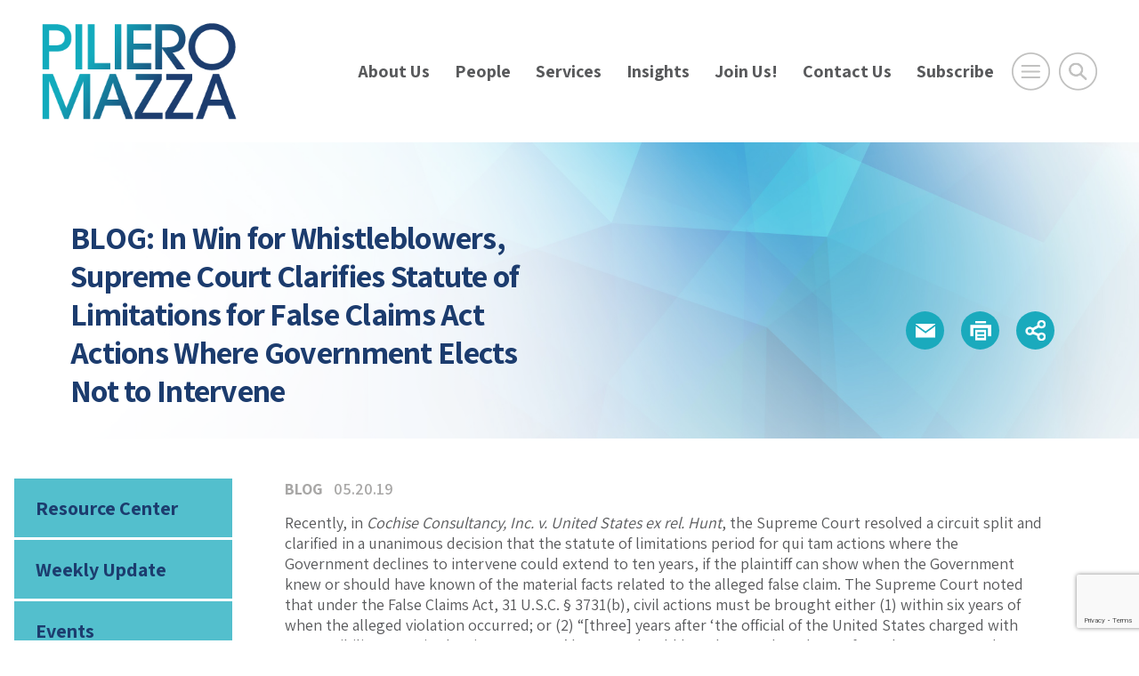

--- FILE ---
content_type: text/html; charset=UTF-8
request_url: https://www.pilieromazza.com/blog-in-win-for-whistleblowers-supreme-court-clarifies-statute-of-limitations-for-false-claims-act-actions-where-government-elects-not-to-intervene/
body_size: 52827
content:
<!DOCTYPE html>
<html lang="en">
<head>
<meta charset="utf-8">
<meta http-equiv="X-UA-Compatible" content="IE=edge">
<meta name="viewport" content="width=device-width, initial-scale=1, shrink-to-fit=no">
<!--BOOTSTRAP -->
<link rel="stylesheet" href="https://cdn.jsdelivr.net/npm/bootstrap@4.6.2/dist/css/bootstrap.min.css" integrity="sha384-xOolHFLEh07PJGoPkLv1IbcEPTNtaed2xpHsD9ESMhqIYd0nLMwNLD69Npy4HI+N" crossorigin="anonymous">
<!--fonts-->
<link href="https://fonts.googleapis.com/css2?family=Assistant:wght@400;600;700;800&display=swap" rel="stylesheet">
<link href="https://stackpath.bootstrapcdn.com/font-awesome/4.7.0/css/font-awesome.min.css" rel="stylesheet" integrity="sha384-wvfXpqpZZVQGK6TAh5PVlGOfQNHSoD2xbE+QkPxCAFlNEevoEH3Sl0sibVcOQVnN" crossorigin="anonymous">
<!--theme styles-->
<link rel="stylesheet" href="https://cdnjs.cloudflare.com/ajax/libs/animate.css/3.7.0/animate.min.css">
<link href="https://unpkg.com/aos@2.3.1/dist/aos.css" rel="stylesheet">
<link rel="stylesheet" type="text/css" href="https://www.pilieromazza.com/wp-content/themes/piliero-2025/css/owl.carousel.min.css">
<link rel="stylesheet" type="text/css" href="https://www.pilieromazza.com/wp-content/themes/piliero-2025/css/owl.theme.default.css">
<link rel="stylesheet" href="https://www.pilieromazza.com/wp-content/themes/piliero-2025/style.css?ver=6">
<link rel="stylesheet" type="text/css" href="https://www.pilieromazza.com/wp-content/themes/piliero-2025/css/print.css" media="print">
<meta name='robots' content='index, follow, max-image-preview:large, max-snippet:-1, max-video-preview:-1' />

	<!-- This site is optimized with the Yoast SEO plugin v26.8 - https://yoast.com/product/yoast-seo-wordpress/ -->
	<title>BLOG: In Win for Whistleblowers, Supreme Court Clarifies Statute of Limitations for False Claims Act Actions Where Government Elects Not to Intervene | PilieroMazza, Law Firm, Government Contracts Attorney</title>
	<link rel="canonical" href="https://www.pilieromazza.com/blog-in-win-for-whistleblowers-supreme-court-clarifies-statute-of-limitations-for-false-claims-act-actions-where-government-elects-not-to-intervene/" />
	<meta property="og:locale" content="en_US" />
	<meta property="og:type" content="article" />
	<meta property="og:title" content="BLOG: In Win for Whistleblowers, Supreme Court Clarifies Statute of Limitations for False Claims Act Actions Where Government Elects Not to Intervene | PilieroMazza, Law Firm, Government Contracts Attorney" />
	<meta property="og:description" content="Recently, in Cochise Consultancy, Inc. v. United States ex rel. Hunt, the Supreme Court resolved a circuit split and clarified in a unanimous decision that the statute of limitations period for qui tam actions where the Government declines to intervene could extend to ten years, if the plaintiff can show when the Government knew or should have known of the material facts related to the alleged false claim. The Supreme Court noted that under the False Claims Act, 31 U.S.C. § . . . Read More" />
	<meta property="og:url" content="https://www.pilieromazza.com/blog-in-win-for-whistleblowers-supreme-court-clarifies-statute-of-limitations-for-false-claims-act-actions-where-government-elects-not-to-intervene/" />
	<meta property="og:site_name" content="PilieroMazza PLLC" />
	<meta property="article:publisher" content="https://www.facebook.com/PilieroMazza" />
	<meta property="article:published_time" content="2019-05-20T00:57:25+00:00" />
	<meta property="article:modified_time" content="2024-02-24T17:18:31+00:00" />
	<meta property="og:image" content="https://www.pilieromazza.com/wp-content/uploads/2021/11/Picture1.jpg" />
	<meta property="og:image:width" content="602" />
	<meta property="og:image:height" content="602" />
	<meta property="og:image:type" content="image/jpeg" />
	<meta name="author" content="herrmann" />
	<meta name="twitter:card" content="summary_large_image" />
	<meta name="twitter:creator" content="@PilieroMazza" />
	<meta name="twitter:site" content="@PilieroMazza" />
	<meta name="twitter:label1" content="Written by" />
	<meta name="twitter:data1" content="herrmann" />
	<meta name="twitter:label2" content="Est. reading time" />
	<meta name="twitter:data2" content="2 minutes" />
	<script type="application/ld+json" class="yoast-schema-graph">{"@context":"https://schema.org","@graph":[{"@type":"Article","@id":"https://www.pilieromazza.com/blog-in-win-for-whistleblowers-supreme-court-clarifies-statute-of-limitations-for-false-claims-act-actions-where-government-elects-not-to-intervene/#article","isPartOf":{"@id":"https://www.pilieromazza.com/blog-in-win-for-whistleblowers-supreme-court-clarifies-statute-of-limitations-for-false-claims-act-actions-where-government-elects-not-to-intervene/"},"author":{"name":"herrmann","@id":"https://www.pilieromazza.com/#/schema/person/31bafb28012418a336597013aa3718e8"},"headline":"BLOG: In Win for Whistleblowers, Supreme Court Clarifies Statute of Limitations for False Claims Act Actions Where Government Elects Not to Intervene","datePublished":"2019-05-20T00:57:25+00:00","dateModified":"2024-02-24T17:18:31+00:00","mainEntityOfPage":{"@id":"https://www.pilieromazza.com/blog-in-win-for-whistleblowers-supreme-court-clarifies-statute-of-limitations-for-false-claims-act-actions-where-government-elects-not-to-intervene/"},"wordCount":437,"publisher":{"@id":"https://www.pilieromazza.com/#organization"},"articleSection":["Blog"],"inLanguage":"en-US"},{"@type":"WebPage","@id":"https://www.pilieromazza.com/blog-in-win-for-whistleblowers-supreme-court-clarifies-statute-of-limitations-for-false-claims-act-actions-where-government-elects-not-to-intervene/","url":"https://www.pilieromazza.com/blog-in-win-for-whistleblowers-supreme-court-clarifies-statute-of-limitations-for-false-claims-act-actions-where-government-elects-not-to-intervene/","name":"BLOG: In Win for Whistleblowers, Supreme Court Clarifies Statute of Limitations for False Claims Act Actions Where Government Elects Not to Intervene | PilieroMazza, Law Firm, Government Contracts Attorney","isPartOf":{"@id":"https://www.pilieromazza.com/#website"},"datePublished":"2019-05-20T00:57:25+00:00","dateModified":"2024-02-24T17:18:31+00:00","breadcrumb":{"@id":"https://www.pilieromazza.com/blog-in-win-for-whistleblowers-supreme-court-clarifies-statute-of-limitations-for-false-claims-act-actions-where-government-elects-not-to-intervene/#breadcrumb"},"inLanguage":"en-US","potentialAction":[{"@type":"ReadAction","target":["https://www.pilieromazza.com/blog-in-win-for-whistleblowers-supreme-court-clarifies-statute-of-limitations-for-false-claims-act-actions-where-government-elects-not-to-intervene/"]}]},{"@type":"BreadcrumbList","@id":"https://www.pilieromazza.com/blog-in-win-for-whistleblowers-supreme-court-clarifies-statute-of-limitations-for-false-claims-act-actions-where-government-elects-not-to-intervene/#breadcrumb","itemListElement":[{"@type":"ListItem","position":1,"name":"Home","item":"https://www.pilieromazza.com/"},{"@type":"ListItem","position":2,"name":"BLOG: In Win for Whistleblowers, Supreme Court Clarifies Statute of Limitations for False Claims Act Actions Where Government Elects Not to Intervene"}]},{"@type":"WebSite","@id":"https://www.pilieromazza.com/#website","url":"https://www.pilieromazza.com/","name":"PilieroMazza PLLC","description":"Trusted Legal Advisors","publisher":{"@id":"https://www.pilieromazza.com/#organization"},"potentialAction":[{"@type":"SearchAction","target":{"@type":"EntryPoint","urlTemplate":"https://www.pilieromazza.com/?s={search_term_string}"},"query-input":{"@type":"PropertyValueSpecification","valueRequired":true,"valueName":"search_term_string"}}],"inLanguage":"en-US"},{"@type":"Organization","@id":"https://www.pilieromazza.com/#organization","name":"PilieroMazza PLLC","url":"https://www.pilieromazza.com/","logo":{"@type":"ImageObject","inLanguage":"en-US","@id":"https://www.pilieromazza.com/#/schema/logo/image/","url":"https://www.pilieromazza.com/wp-content/uploads/2020/08/pilieromazza-logo.png","contentUrl":"https://www.pilieromazza.com/wp-content/uploads/2020/08/pilieromazza-logo.png","width":302,"height":160,"caption":"PilieroMazza PLLC"},"image":{"@id":"https://www.pilieromazza.com/#/schema/logo/image/"},"sameAs":["https://www.facebook.com/PilieroMazza","https://x.com/PilieroMazza","https://www.linkedin.com/company/pilieromazza-pllc","https://www.youtube.com/pilieromazza"]},{"@type":"Person","@id":"https://www.pilieromazza.com/#/schema/person/31bafb28012418a336597013aa3718e8","name":"herrmann","url":"https://www.pilieromazza.com/author/herrmann/"}]}</script>
	<!-- / Yoast SEO plugin. -->


<link rel="alternate" type="application/rss+xml" title="PilieroMazza PLLC &raquo; Feed" href="https://www.pilieromazza.com/feed/" />
<link rel="alternate" type="application/rss+xml" title="PilieroMazza PLLC &raquo; Comments Feed" href="https://www.pilieromazza.com/comments/feed/" />
<link rel="alternate" title="oEmbed (JSON)" type="application/json+oembed" href="https://www.pilieromazza.com/wp-json/oembed/1.0/embed?url=https%3A%2F%2Fwww.pilieromazza.com%2Fblog-in-win-for-whistleblowers-supreme-court-clarifies-statute-of-limitations-for-false-claims-act-actions-where-government-elects-not-to-intervene%2F" />
<link rel="alternate" title="oEmbed (XML)" type="text/xml+oembed" href="https://www.pilieromazza.com/wp-json/oembed/1.0/embed?url=https%3A%2F%2Fwww.pilieromazza.com%2Fblog-in-win-for-whistleblowers-supreme-court-clarifies-statute-of-limitations-for-false-claims-act-actions-where-government-elects-not-to-intervene%2F&#038;format=xml" />
<style id='wp-img-auto-sizes-contain-inline-css' type='text/css'>
img:is([sizes=auto i],[sizes^="auto," i]){contain-intrinsic-size:3000px 1500px}
/*# sourceURL=wp-img-auto-sizes-contain-inline-css */
</style>
<link rel="https://api.w.org/" href="https://www.pilieromazza.com/wp-json/" /><link rel="alternate" title="JSON" type="application/json" href="https://www.pilieromazza.com/wp-json/wp/v2/posts/3673" /><link rel="EditURI" type="application/rsd+xml" title="RSD" href="https://www.pilieromazza.com/xmlrpc.php?rsd" />
<meta name="generator" content="WordPress 6.9" />
<link rel='shortlink' href='https://www.pilieromazza.com/?p=3673' />
<!-- start Simple Custom CSS and JS -->
<style type="text/css">
/* make sure attorneys photos stay the same size */
.attorney-listings img {
	max-width: 250px;
	margin-left: 10px;
}
/* fix pdf printing issue with logo and text over content */
/* Hide header, footer, and decorative blocks when printing */
@media print {

  /* Common header wrappers */
  header,
  #masthead,
  .site-header,
  .elementor-location-header,
  .elementor-header,
  .pm-header { 
    display: none !important;
  }

  /* Logos and branding */
  .site-branding,
  .custom-logo,
  .custom-logo-link,
  .logo,
  .pm-logo,
  .pm-header-logo {
    display: none !important;
  }

  /* Common footer wrappers */
  footer,
  #colophon,
  .site-footer,
  .elementor-location-footer,
  .pm-footer {
    display: none !important;
  }

  /* Big background/cover blocks that sometimes leak into print */
  .wp-block-cover,
  .wp-block-cover__background,
  .wp-block-cover__image-background {
    display: none !important;
  }
}
</style>
<!-- end Simple Custom CSS and JS -->

<!-- Lara's Google Analytics - https://www.xtraorbit.com/wordpress-google-analytics-dashboard-widget/ -->
<script async src="https://www.googletagmanager.com/gtag/js?id=G-8XRW0WW0CE"></script>
<script>
  window.dataLayer = window.dataLayer || [];
  function gtag(){dataLayer.push(arguments);}
  gtag('js', new Date());
  gtag('config', 'G-8XRW0WW0CE');
</script>

<link rel="icon" href="https://www.pilieromazza.com/wp-content/uploads/2020/08/cropped-pilieromazza-site-icon-1-32x32.png" sizes="32x32" />
<link rel="icon" href="https://www.pilieromazza.com/wp-content/uploads/2020/08/cropped-pilieromazza-site-icon-1-192x192.png" sizes="192x192" />
<link rel="apple-touch-icon" href="https://www.pilieromazza.com/wp-content/uploads/2020/08/cropped-pilieromazza-site-icon-1-180x180.png" />
<meta name="msapplication-TileImage" content="https://www.pilieromazza.com/wp-content/uploads/2020/08/cropped-pilieromazza-site-icon-1-270x270.png" />
<!-- Google tag (gtag.js) -->
<script async src="https://www.googletagmanager.com/gtag/js?id=G-8XRW0WW0CE"></script>
<script>
  window.dataLayer = window.dataLayer || [];
  function gtag(){dataLayer.push(arguments);}
  gtag('js', new Date());

  gtag('config', 'G-8XRW0WW0CE');
</script>	
<style id='global-styles-inline-css' type='text/css'>
:root{--wp--preset--aspect-ratio--square: 1;--wp--preset--aspect-ratio--4-3: 4/3;--wp--preset--aspect-ratio--3-4: 3/4;--wp--preset--aspect-ratio--3-2: 3/2;--wp--preset--aspect-ratio--2-3: 2/3;--wp--preset--aspect-ratio--16-9: 16/9;--wp--preset--aspect-ratio--9-16: 9/16;--wp--preset--color--black: #000000;--wp--preset--color--cyan-bluish-gray: #abb8c3;--wp--preset--color--white: #ffffff;--wp--preset--color--pale-pink: #f78da7;--wp--preset--color--vivid-red: #cf2e2e;--wp--preset--color--luminous-vivid-orange: #ff6900;--wp--preset--color--luminous-vivid-amber: #fcb900;--wp--preset--color--light-green-cyan: #7bdcb5;--wp--preset--color--vivid-green-cyan: #00d084;--wp--preset--color--pale-cyan-blue: #8ed1fc;--wp--preset--color--vivid-cyan-blue: #0693e3;--wp--preset--color--vivid-purple: #9b51e0;--wp--preset--gradient--vivid-cyan-blue-to-vivid-purple: linear-gradient(135deg,rgb(6,147,227) 0%,rgb(155,81,224) 100%);--wp--preset--gradient--light-green-cyan-to-vivid-green-cyan: linear-gradient(135deg,rgb(122,220,180) 0%,rgb(0,208,130) 100%);--wp--preset--gradient--luminous-vivid-amber-to-luminous-vivid-orange: linear-gradient(135deg,rgb(252,185,0) 0%,rgb(255,105,0) 100%);--wp--preset--gradient--luminous-vivid-orange-to-vivid-red: linear-gradient(135deg,rgb(255,105,0) 0%,rgb(207,46,46) 100%);--wp--preset--gradient--very-light-gray-to-cyan-bluish-gray: linear-gradient(135deg,rgb(238,238,238) 0%,rgb(169,184,195) 100%);--wp--preset--gradient--cool-to-warm-spectrum: linear-gradient(135deg,rgb(74,234,220) 0%,rgb(151,120,209) 20%,rgb(207,42,186) 40%,rgb(238,44,130) 60%,rgb(251,105,98) 80%,rgb(254,248,76) 100%);--wp--preset--gradient--blush-light-purple: linear-gradient(135deg,rgb(255,206,236) 0%,rgb(152,150,240) 100%);--wp--preset--gradient--blush-bordeaux: linear-gradient(135deg,rgb(254,205,165) 0%,rgb(254,45,45) 50%,rgb(107,0,62) 100%);--wp--preset--gradient--luminous-dusk: linear-gradient(135deg,rgb(255,203,112) 0%,rgb(199,81,192) 50%,rgb(65,88,208) 100%);--wp--preset--gradient--pale-ocean: linear-gradient(135deg,rgb(255,245,203) 0%,rgb(182,227,212) 50%,rgb(51,167,181) 100%);--wp--preset--gradient--electric-grass: linear-gradient(135deg,rgb(202,248,128) 0%,rgb(113,206,126) 100%);--wp--preset--gradient--midnight: linear-gradient(135deg,rgb(2,3,129) 0%,rgb(40,116,252) 100%);--wp--preset--font-size--small: 13px;--wp--preset--font-size--medium: 20px;--wp--preset--font-size--large: 36px;--wp--preset--font-size--x-large: 42px;--wp--preset--spacing--20: 0.44rem;--wp--preset--spacing--30: 0.67rem;--wp--preset--spacing--40: 1rem;--wp--preset--spacing--50: 1.5rem;--wp--preset--spacing--60: 2.25rem;--wp--preset--spacing--70: 3.38rem;--wp--preset--spacing--80: 5.06rem;--wp--preset--shadow--natural: 6px 6px 9px rgba(0, 0, 0, 0.2);--wp--preset--shadow--deep: 12px 12px 50px rgba(0, 0, 0, 0.4);--wp--preset--shadow--sharp: 6px 6px 0px rgba(0, 0, 0, 0.2);--wp--preset--shadow--outlined: 6px 6px 0px -3px rgb(255, 255, 255), 6px 6px rgb(0, 0, 0);--wp--preset--shadow--crisp: 6px 6px 0px rgb(0, 0, 0);}:where(.is-layout-flex){gap: 0.5em;}:where(.is-layout-grid){gap: 0.5em;}body .is-layout-flex{display: flex;}.is-layout-flex{flex-wrap: wrap;align-items: center;}.is-layout-flex > :is(*, div){margin: 0;}body .is-layout-grid{display: grid;}.is-layout-grid > :is(*, div){margin: 0;}:where(.wp-block-columns.is-layout-flex){gap: 2em;}:where(.wp-block-columns.is-layout-grid){gap: 2em;}:where(.wp-block-post-template.is-layout-flex){gap: 1.25em;}:where(.wp-block-post-template.is-layout-grid){gap: 1.25em;}.has-black-color{color: var(--wp--preset--color--black) !important;}.has-cyan-bluish-gray-color{color: var(--wp--preset--color--cyan-bluish-gray) !important;}.has-white-color{color: var(--wp--preset--color--white) !important;}.has-pale-pink-color{color: var(--wp--preset--color--pale-pink) !important;}.has-vivid-red-color{color: var(--wp--preset--color--vivid-red) !important;}.has-luminous-vivid-orange-color{color: var(--wp--preset--color--luminous-vivid-orange) !important;}.has-luminous-vivid-amber-color{color: var(--wp--preset--color--luminous-vivid-amber) !important;}.has-light-green-cyan-color{color: var(--wp--preset--color--light-green-cyan) !important;}.has-vivid-green-cyan-color{color: var(--wp--preset--color--vivid-green-cyan) !important;}.has-pale-cyan-blue-color{color: var(--wp--preset--color--pale-cyan-blue) !important;}.has-vivid-cyan-blue-color{color: var(--wp--preset--color--vivid-cyan-blue) !important;}.has-vivid-purple-color{color: var(--wp--preset--color--vivid-purple) !important;}.has-black-background-color{background-color: var(--wp--preset--color--black) !important;}.has-cyan-bluish-gray-background-color{background-color: var(--wp--preset--color--cyan-bluish-gray) !important;}.has-white-background-color{background-color: var(--wp--preset--color--white) !important;}.has-pale-pink-background-color{background-color: var(--wp--preset--color--pale-pink) !important;}.has-vivid-red-background-color{background-color: var(--wp--preset--color--vivid-red) !important;}.has-luminous-vivid-orange-background-color{background-color: var(--wp--preset--color--luminous-vivid-orange) !important;}.has-luminous-vivid-amber-background-color{background-color: var(--wp--preset--color--luminous-vivid-amber) !important;}.has-light-green-cyan-background-color{background-color: var(--wp--preset--color--light-green-cyan) !important;}.has-vivid-green-cyan-background-color{background-color: var(--wp--preset--color--vivid-green-cyan) !important;}.has-pale-cyan-blue-background-color{background-color: var(--wp--preset--color--pale-cyan-blue) !important;}.has-vivid-cyan-blue-background-color{background-color: var(--wp--preset--color--vivid-cyan-blue) !important;}.has-vivid-purple-background-color{background-color: var(--wp--preset--color--vivid-purple) !important;}.has-black-border-color{border-color: var(--wp--preset--color--black) !important;}.has-cyan-bluish-gray-border-color{border-color: var(--wp--preset--color--cyan-bluish-gray) !important;}.has-white-border-color{border-color: var(--wp--preset--color--white) !important;}.has-pale-pink-border-color{border-color: var(--wp--preset--color--pale-pink) !important;}.has-vivid-red-border-color{border-color: var(--wp--preset--color--vivid-red) !important;}.has-luminous-vivid-orange-border-color{border-color: var(--wp--preset--color--luminous-vivid-orange) !important;}.has-luminous-vivid-amber-border-color{border-color: var(--wp--preset--color--luminous-vivid-amber) !important;}.has-light-green-cyan-border-color{border-color: var(--wp--preset--color--light-green-cyan) !important;}.has-vivid-green-cyan-border-color{border-color: var(--wp--preset--color--vivid-green-cyan) !important;}.has-pale-cyan-blue-border-color{border-color: var(--wp--preset--color--pale-cyan-blue) !important;}.has-vivid-cyan-blue-border-color{border-color: var(--wp--preset--color--vivid-cyan-blue) !important;}.has-vivid-purple-border-color{border-color: var(--wp--preset--color--vivid-purple) !important;}.has-vivid-cyan-blue-to-vivid-purple-gradient-background{background: var(--wp--preset--gradient--vivid-cyan-blue-to-vivid-purple) !important;}.has-light-green-cyan-to-vivid-green-cyan-gradient-background{background: var(--wp--preset--gradient--light-green-cyan-to-vivid-green-cyan) !important;}.has-luminous-vivid-amber-to-luminous-vivid-orange-gradient-background{background: var(--wp--preset--gradient--luminous-vivid-amber-to-luminous-vivid-orange) !important;}.has-luminous-vivid-orange-to-vivid-red-gradient-background{background: var(--wp--preset--gradient--luminous-vivid-orange-to-vivid-red) !important;}.has-very-light-gray-to-cyan-bluish-gray-gradient-background{background: var(--wp--preset--gradient--very-light-gray-to-cyan-bluish-gray) !important;}.has-cool-to-warm-spectrum-gradient-background{background: var(--wp--preset--gradient--cool-to-warm-spectrum) !important;}.has-blush-light-purple-gradient-background{background: var(--wp--preset--gradient--blush-light-purple) !important;}.has-blush-bordeaux-gradient-background{background: var(--wp--preset--gradient--blush-bordeaux) !important;}.has-luminous-dusk-gradient-background{background: var(--wp--preset--gradient--luminous-dusk) !important;}.has-pale-ocean-gradient-background{background: var(--wp--preset--gradient--pale-ocean) !important;}.has-electric-grass-gradient-background{background: var(--wp--preset--gradient--electric-grass) !important;}.has-midnight-gradient-background{background: var(--wp--preset--gradient--midnight) !important;}.has-small-font-size{font-size: var(--wp--preset--font-size--small) !important;}.has-medium-font-size{font-size: var(--wp--preset--font-size--medium) !important;}.has-large-font-size{font-size: var(--wp--preset--font-size--large) !important;}.has-x-large-font-size{font-size: var(--wp--preset--font-size--x-large) !important;}
/*# sourceURL=global-styles-inline-css */
</style>
<link rel='stylesheet' id='wp-block-library-css' href='https://www.pilieromazza.com/wp-includes/css/dist/block-library/common.min.css?ver=6.9' type='text/css' media='all' />
<style id='wp-block-library-inline-css' type='text/css'>
/*wp_block_styles_on_demand_placeholder:69808ae25a284*/
/*# sourceURL=wp-block-library-inline-css */
</style>
<link rel='stylesheet' id='classic-theme-styles-css' href='https://www.pilieromazza.com/wp-includes/css/classic-themes.min.css?ver=6.9' type='text/css' media='all' />
<link rel='stylesheet' id='contact-form-7-css' href='https://www.pilieromazza.com/wp-content/plugins/contact-form-7/includes/css/styles.css?ver=6.1.4' type='text/css' media='all' />
</head>
<body class="wp-singular post-template-default single single-post postid-3673 single-format-standard wp-custom-logo wp-theme-piliero-2025">
<header class="header header-padding" id="header"><a id="skiptocontent" href="#maincontent">skip to main content</a>
  <div class="container">
    <div class="row justify-content-between align-items-center">
      <div class="col-4 col-sm-4 col-md-2 col-xl-3"> <a href="https://www.pilieromazza.com/" class="custom-logo-link" rel="home"><img width="302" height="160" src="https://www.pilieromazza.com/wp-content/uploads/2020/08/pilieromazza-logo.png" class="custom-logo" alt="Piliero Mazza" decoding="async" srcset="https://www.pilieromazza.com/wp-content/uploads/2020/08/pilieromazza-logo.png 302w, https://www.pilieromazza.com/wp-content/uploads/2020/08/pilieromazza-logo-300x159.png 300w" sizes="(max-width: 302px) 100vw, 302px" /></a> </div>
      
      <!--end col-md-6 -->
      <div class="col-7 col-md-10 col-xl-9 align-items-center">
        <div class="tools-wrapper">
           <nav class="mainmenu">
            <ul id="menu-main-menu" class="menu"><li id="menu-item-17256" class="menu-item menu-item-type-post_type menu-item-object-page menu-item-17256"><a title="About Us" href="https://www.pilieromazza.com/about-us/">About Us</a></li>
<li id="menu-item-20" class="menu-item menu-item-type-post_type menu-item-object-page menu-item-20"><a title="People" href="https://www.pilieromazza.com/people/">People</a></li>
<li id="menu-item-21" class="menu-item menu-item-type-post_type menu-item-object-page menu-item-21"><a title="Services" href="https://www.pilieromazza.com/practice-areas/">Services</a></li>
<li id="menu-item-22" class="menu-item menu-item-type-post_type menu-item-object-page menu-item-22"><a title="Insights" href="https://www.pilieromazza.com/insights/">Insights</a></li>
<li id="menu-item-5761" class="menu-item menu-item-type-post_type menu-item-object-page menu-item-5761"><a title="Join Us!" href="https://www.pilieromazza.com/join-us/">Join Us!</a></li>
<li id="menu-item-23" class="menu-item menu-item-type-post_type menu-item-object-page menu-item-23"><a title="Contact Us" href="https://www.pilieromazza.com/contact-us/">Contact Us</a></li>
<li id="menu-item-24558" class="menu-item menu-item-type-custom menu-item-object-custom menu-item-24558"><a title="Subscribe" href="https://share.hsforms.com/2_flTZCRsTJWxPkNIMhKgkQs9sio">Subscribe</a></li>
</ul>          </nav>
          <div class="header-tools">
            <button onclick="openNav()" aria-expanded="false" aria-label="Open Main Menu" class="nav-icon menu-btn"><img src="https://www.pilieromazza.com/wp-content/themes/piliero-2025/images/nav-icon.png" width="85" height="85" alt="navigation menu"></button>
            <button class="search-icon search-btn"  aria-expanded="false" aria-label="Toggle Global Search" ><img src="https://www.pilieromazza.com/wp-content/themes/piliero-2025/images/search-icon.png" width="85" height="85" alt="search icon"></button>
          </div>
          <!--end header-tools --> 
          
        </div>
        <!--end tools-wrapper --> 
        
      </div>
      <!--end col-7 col-md-9 col-lg-8 align-items-center --> 
    </div>
    <!--end row --> 
    
  </div>
  <!--end container --> 
  
</header>

<!-- start takeover mobile navigation -->
<div id="mobileNav" class="menu-overlay overlay-bg">
   <div class="overlay-header header-padding">
    <div class="container-fluid">
      <div class="row justify-content-between">
        <div class="col-4 col-sm-4 col-md-3 col-lg-4">
        
        <a href="https://www.pilieromazza.com/" class="custom-logo-link" rel="home"><img width="302" height="160" src="https://www.pilieromazza.com/wp-content/uploads/2020/08/pilieromazza-logo.png" class="custom-logo" alt="Piliero Mazza" decoding="async" srcset="https://www.pilieromazza.com/wp-content/uploads/2020/08/pilieromazza-logo.png 302w, https://www.pilieromazza.com/wp-content/uploads/2020/08/pilieromazza-logo-300x159.png 300w" sizes="(max-width: 302px) 100vw, 302px" /></a>        
        
        </div>
        <!--end col-md-6 -->
        <div class="col-3 col-sm-2 col-md-1 col-lg-1">
          <div class="close-btn">
            <button onclick="closeNav()" class="btn btn-close" aria-label="Click to Close Menu">&times;</button>
          </div>
        </div>
        <!--end col-md-6 --> 
      </div>
      <!--end row --> 
    </div>
    <!--end container --> 
  </div>
  <!--end overlay-header -->
  
  
  <div class="overlay-content">
    <div class="container">
      <nav class="mobile-nav">
        <ul id="menu-footer-overlay-menu" class="menu"><li id="menu-item-28" class="menu-item menu-item-type-post_type menu-item-object-page menu-item-28"><a title="About Us" href="https://www.pilieromazza.com/about-us/">About Us</a></li>
<li id="menu-item-29" class="menu-item menu-item-type-post_type menu-item-object-page menu-item-29"><a title="People" href="https://www.pilieromazza.com/people/">People</a></li>
<li id="menu-item-30" class="menu-item menu-item-type-post_type menu-item-object-page menu-item-30"><a title="Services" href="https://www.pilieromazza.com/practice-areas/">Services</a></li>
<li id="menu-item-31" class="menu-item menu-item-type-post_type menu-item-object-page menu-item-31"><a title="Insights" href="https://www.pilieromazza.com/insights/">Insights</a></li>
<li id="menu-item-5772" class="menu-item menu-item-type-post_type menu-item-object-page menu-item-5772"><a title="Join Us!" href="https://www.pilieromazza.com/join-us/">Join Us!</a></li>
<li id="menu-item-33" class="menu-item menu-item-type-post_type menu-item-object-page menu-item-33"><a title="Contact Us" href="https://www.pilieromazza.com/contact-us/">Contact Us</a></li>
<li id="menu-item-12323" class="menu-item menu-item-type-custom menu-item-object-custom menu-item-12323"><a title="PM Staff" href="https://lms.pilieromazza.com/login/index.php">PM Staff</a></li>
</ul>      </nav>
    </div>
    <!--end container --> 
    
  </div>
  <!--end overlay-content --> 
  
</div>
<!-- end takeover mobile navigation --> 

<!-- start takeover search -->
<div class="search-area overlay-bg" role="search">
 
  <div class="overlay-header header-padding">
    <div class="container-fluid">
      <div class="row justify-content-between">
        <div class="col-4 col-sm-4 col-md-3 col-lg-4"><a href="https://www.pilieromazza.com/" class="custom-logo-link" rel="home"><img width="302" height="160" src="https://www.pilieromazza.com/wp-content/uploads/2020/08/pilieromazza-logo.png" class="custom-logo" alt="Piliero Mazza" decoding="async" srcset="https://www.pilieromazza.com/wp-content/uploads/2020/08/pilieromazza-logo.png 302w, https://www.pilieromazza.com/wp-content/uploads/2020/08/pilieromazza-logo-300x159.png 300w" sizes="(max-width: 302px) 100vw, 302px" /></a></div>
        <!--end col-md-6 -->
        <div class="col-3 col-sm-2 col-md-1 col-lg-1">
          <div class="close-btn">
            <button class="btn btn-lg m-3" aria-label="Close Search Window">&times;</button>
          </div>
        </div>
        <!--end col-md-6 --> 
      </div>
      <!--end row --> 
    </div>
    <!--end container --> 
  </div>
  <!--end overlay-header -->
  
  <form action="/" method="get">
    <div class="container">
      <div class="col-12 col-lg-8 offset-lg-2 col-sm-12 offset-sm-0">
        <div class="input-group form-btn">
          <input type="text" name="s" id="search" value="" class="form-control border-bottom" placeholder="Search here..." aria-label="Search here" aria-describedby="button-addon2">
          <div class="input-group-append">
            <button class="btn btn-search brd-left-none" type="submit" id="button-addon2" aria-label="Submit Button"><span class="fa fa-search"></span></button>
          </div>
        </div>
      </div>
      <!--end col-12 --> 
    </div>
    <!--end container -->
  </form>
</div>
<!--end search-area takeover search --><main id="maincontent">      <div class="pageheader" role="banner">    <!-- small placeholder image  -->


  <img class="pageheaderimg d-block d-md-none" style="background-image:url(https://www.pilieromazza.com/wp-content/themes/piliero-2025/images/blue-geometric-abstract-banner.jpg); background-repeat:no-repeat; background-position:center center; background-size:cover;" src="https://www.pilieromazza.com/wp-content/themes/piliero-2025/images/pageheader-placeholder-sm.png" width="768" height="523" alt="" aria-hidden="true">


<!-- large placeholder image  -->

   <img class="pageheaderimg d-none d-md-block" style="background-image:url(https://www.pilieromazza.com/wp-content/themes/piliero-2025/images/blue-geometric-abstract-banner.jpg); background-repeat:no-repeat; background-position:center center; background-size:cover;" src="https://www.pilieromazza.com/wp-content/themes/piliero-2025/images/pageheader-placeholder.png" width="1920" height="523" alt="" aria-hidden="true">

    <article aria-labelledby="pageh1">      <div class="container">         <!-- note this row markup is different  -->        <div class="row align-items-center justify-content-between">          <div class="col-12 col-md-6">            <h1 id="pageh1">              BLOG: In Win for Whistleblowers, Supreme Court Clarifies Statute of Limitations for False Claims Act Actions Where Government Elects Not to Intervene            </h1>          </div>           <div class="col-12 col-md-6">            <div class="contactinfo">              <style>
ul.share-links {
    list-style: none;
	 margin: 6px 0px; 
}
ul.share-links li {
    margin: 0;
	list-style: none; 
  margin-left:10px;
}
.share-links {
  display: none;
  position: absolute;
  margin-top: 5px;
  z-index: 99;
  width: 130px;
  padding: 15px;
  border-radius: 2px;
  background: white;
  border: 1px solid #d3d3d3;
  box-shadow: 2px 2px 2px #333;
  line-height: 28px;
  text-align: left;
}

@media only screen and (min-width: 768px) {
	.share-links {
		right:0px;
	}
}

.share-links a {
  background: none;
  display: inline;
  text-decoration: none;
}
</style>
<div class="pagetools">


<div>
<a class="icon" role="button" tabindex="-1" rel="noindex" href="javascript:void(0);" onClick="SendThisPage(document.location.href, 'PilieroMazza'); return false;"><img src="https://www.pilieromazza.com/wp-content/themes/piliero-2025/images/email-icon.png" width="70" height="70" alt="email icon"></a>
</div>
  
<div>
<a class="icon" role="button" tabindex="-1" rel="noindex" href="javascript:window.print();"><img src="https://www.pilieromazza.com/wp-content/themes/piliero-2025/images/print-icon.png" width="70" height="70" alt="print icon"></a> 
</div>




<div> 
<a class="icon addthis_button share-button" role="button" tabindex="-1" href="#" aria-label="Share this page" rel="noopener">
<img class="share" src="https://www.pilieromazza.com/wp-content/themes/piliero-2025/images/share-icon.png" width="70" height="70" alt="share icon">
</a> 
<ul class="smenu share-links">
<li><a href="https://www.linkedin.com/shareArticle?mini=true&url=https://www.pilieromazza.com/blog-in-win-for-whistleblowers-supreme-court-clarifies-statute-of-limitations-for-false-claims-act-actions-where-government-elects-not-to-intervene" target="_blank"><span class="fa fa-linkedin"></span> LinkedIn</a></li>
<li><a href="https://twitter.com/intent/tweet?url=https://www.pilieromazza.com/blog-in-win-for-whistleblowers-supreme-court-clarifies-statute-of-limitations-for-false-claims-act-actions-where-government-elects-not-to-intervene" target="_blank"><span class="fa fa-twitter"></span> Twitter</a></li>
<li><a href="https://www.facebook.com/share.php?u=https://www.pilieromazza.com/blog-in-win-for-whistleblowers-supreme-court-clarifies-statute-of-limitations-for-false-claims-act-actions-where-government-elects-not-to-intervene" target="_blank"><span class="fa fa-facebook"></span> Facebook</a></li>
</ul>
</div>

</div><!--end pagetools -->                                </div><!--end contactinfo -->           </div><!--col-12 col-md-6 -->        </div>        <!--end row -->       </div>      <!--end container -->     </article>  </div>  <!--end pageheader -->    <section class="content post-content content-tabs" aria-label="">    <div class="row no-gutters">      <div class="col-md-3 order-2 order-md-1">        <aside class="sidebar"><nav class="submenu">          <ul id="menu-insights-submenu" class="menu"><li id="menu-item-22216" class="menu-item menu-item-type-post_type menu-item-object-page menu-item-22216"><a title="Resource Center" href="https://www.pilieromazza.com/insights/resource-center/">Resource Center</a></li>
<li id="menu-item-25234" class="menu-item menu-item-type-taxonomy menu-item-object-category menu-item-25234"><a title="Weekly Update" href="https://www.pilieromazza.com/insights-category/weekly-update/">Weekly Update</a></li>
<li id="menu-item-249" class="menu-item menu-item-type-post_type menu-item-object-page menu-item-249"><a title="Events" href="https://www.pilieromazza.com/insights/events/">Events</a></li>
<li id="menu-item-5349" class="menu-item menu-item-type-taxonomy menu-item-object-category menu-item-5349"><a title="Webinar Replays" href="https://www.pilieromazza.com/insights-category/webinars/">Webinar Replays</a></li>
<li id="menu-item-408" class="menu-item menu-item-type-taxonomy menu-item-object-category current-post-ancestor current-menu-parent current-post-parent menu-item-408"><a title="The PM Legal Minute Blog" href="https://www.pilieromazza.com/insights-category/blog/">The PM Legal Minute Blog</a></li>
<li id="menu-item-16208" class="menu-item menu-item-type-post_type menu-item-object-page menu-item-16208"><a title="Podcasts" href="https://www.pilieromazza.com/insights/podcasts/">Podcasts</a></li>
<li id="menu-item-178" class="menu-item menu-item-type-taxonomy menu-item-object-category menu-item-178"><a title="News" href="https://www.pilieromazza.com/insights-category/news/">News</a></li>
<li id="menu-item-17114" class="menu-item menu-item-type-post_type menu-item-object-page menu-item-17114"><a title="Businesses New to GovCon" href="https://www.pilieromazza.com/insights/podcasts/commercial-businesses-new-to-government-contracting/">Businesses New to GovCon</a></li>
</ul>          </nav>  </aside>      </div>            <!--end col-md-3 -->            <div class="col-md-8 order-1 order-md-2">        <article id="post-3673" class="post-3673 post type-post status-publish format-standard hentry category-blog">    <div class="entry-meta">
  <p class="catlabel">
    <a href="https://www.pilieromazza.com/insights-category/blog/" rel="category tag">Blog</a>    <span class="date">
    05.20.19    </span></p>




</div>

  <div class="entry-content">
<p>Recently, in <em>Cochise Consultancy, Inc. v. United States ex rel. Hunt</em>, the Supreme Court resolved a circuit split and clarified in a unanimous decision that the statute of limitations period for qui tam actions where the Government declines to intervene could extend to ten years, if the plaintiff can show when the Government knew or should have known of the material facts related to the alleged false claim. The Supreme Court noted that under the False Claims Act, 31 U.S.C. § 3731(b), civil actions must be brought either (1) within six years of when the alleged violation occurred; or (2) “[three] years after ‘the official of the United States charged with responsibility to act in the circumstances’ knew or should have known the relevant facts, but not more than [ten] years after the violation . . . .” And, whichever period is later qualifies as the limitations period, even if the Government chooses not to intervene in the action.</p>
<p>The first issue before the Supreme Court in <em>Cochise Consultancy</em> concerned whether the second limitations period (which centers around the Government’s knowledge) applies when the Government elects not to intervene. The Supreme Court held that the second limitations period applies even if the Government chooses not to intervene, which resolves the circuit split regarding this issue. The practical implication of <em>Cochise Consultancy</em> is that, in qui tam actions where the Government does not intervene, a relator may have up to ten years after a false claim violation occurs to bring suit.</p>
<p>Additionally, the Supreme Court’s decision concerned whether the qui tam relator that filed the action qualified as the “official of the United States” when claiming timeliness under the second limitations period. Such a reading would ostensibly provide for a three-year limitations period. The Supreme Court found no support for this argument and rejected it.</p>
<p>The <em>Cochise Consultancy</em> decision also represents a change in the law for government contractors that operate in the Fourth Circuit, which includes Virginia, West Virginia, Maryland, North Carolina, and South Carolina. Prior to the Supreme Court’s decision last week, the Fourth Circuit imposed a six-year statute of limitations on a relator’s claim in a False Claims Act case where the Government declines to intervene.</p>
<p>For advice on the False Claims Act, including how to put your business in the best position to avoid a False Claims Act investigation or lawsuit, the attorneys in PilieroMazza’s <a href="https://www.pilieromazza.com/practice_area/false-claims-act/" target="_blank" rel="noopener noreferrer">False Claims Act</a> practice group are available to assist you. Please contact Timothy Valley at <a href="mailto:tvalley@pilieromazza.com">tvalley@pilieromazza.com</a>.</p>
<div class="entry-links"></div>
</div></article>                       
<!--end related-info -->

<div class="related-info">
  <h3>Related Practices</h3>
  <ul>
        <li><a href="https://www.pilieromazza.com/practice_area/false-claims-act/">
      False Claims Act      </a> </li>
          </ul>
</div>

<!--end related-info -->


<!--end related-info -->       </div>      <!--end col-md-8 -->     </div>    <!--end row -->       </section>  </main><footer>
  <div class="container">
    <div class="row xs-gutters justify-content-between">
      <section class="col footer-nav order-2 order-md-1" aria-label="footer navigation menu">
        <nav class="footermenu">
          <ul id="menu-footer-overlay-menu-1" class="menu"><li class="menu-item menu-item-type-post_type menu-item-object-page menu-item-28"><a title="About Us" href="https://www.pilieromazza.com/about-us/">About Us</a></li>
<li class="menu-item menu-item-type-post_type menu-item-object-page menu-item-29"><a title="People" href="https://www.pilieromazza.com/people/">People</a></li>
<li class="menu-item menu-item-type-post_type menu-item-object-page menu-item-30"><a title="Services" href="https://www.pilieromazza.com/practice-areas/">Services</a></li>
<li class="menu-item menu-item-type-post_type menu-item-object-page menu-item-31"><a title="Insights" href="https://www.pilieromazza.com/insights/">Insights</a></li>
<li class="menu-item menu-item-type-post_type menu-item-object-page menu-item-5772"><a title="Join Us!" href="https://www.pilieromazza.com/join-us/">Join Us!</a></li>
<li class="menu-item menu-item-type-post_type menu-item-object-page menu-item-33"><a title="Contact Us" href="https://www.pilieromazza.com/contact-us/">Contact Us</a></li>
<li class="menu-item menu-item-type-custom menu-item-object-custom menu-item-12323"><a title="PM Staff" href="https://lms.pilieromazza.com/login/index.php">PM Staff</a></li>
</ul>        </nav>
      </section>
      <!--end footer-nav -->
      
      <section class="col footer-locations order-3 order-md-2" aria-label="company addresses">
        <div class="row xs-gutters justify-content-center">
          <div class="col-md-8 col-lg col-xl">
                        <address>
            <p><span class="font-weight-bold">Washington, DC<br />
</span>1001 G Street NW<br />
Suite 1100<br />
Washington, DC 20001</p>
<p>202.857.1000</p>
            </address>
                      </div>
          <!--end col-md-4 -->
          
          <div class="col-md-8 col-lg col-xl">
                        <address>
            <p><span class="font-weight-bold">Boulder, CO<br />
</span>1434 Spruce Street<br />
Suite 100<br />
Boulder, CO 80302</p>
<p>303.501.1300</p>
            </address>
                      </div>
          <!--end col-md-4 -->
          
          <div class="col-md-8 col-lg-4 col-xl">
                        <address>
            <p><span class="font-weight-bold">Annapolis, MD</span><br />
60 West Street<br />
Suite 201<br />
Annapolis, MD 21401</p>
<p>410.500.5551</p>
            </address>
                      </div>
          <!--end col-md-4 --> 
        </div>
        <!--end row --> 
        
      </section>
      <!--end footer-locations -->
      
      <div class="col footer-connect order-1 order-md-3" >
        <section class="row no-gutters align-items-center connect" aria-label="follow us on social media">
          <div class="signup order-2 order-md-1">
                        <p class="signup"><a href="https://share.hsforms.com/2_flTZCRsTJWxPkNIMhKgkQs9sio">Subscribe for Alerts</a></p>
                      </div>
                    <div class="social order-1 order-md-2">
                                                <span><a href="https://twitter.com/pilieromazza" title="" aria-label="" target="_blank" rel="noopener"> <img src="https://www.pilieromazza.com/wp-content/uploads/2023/08/icon-x-logo.png" alt="" /> </a></span>
                                                <span><a href="https://www.linkedin.com/company/pilieromazza-pllc" title="" aria-label="" target="_blank" rel="noopener"> <span aria-hidden="true" class="fa fa-linkedin"></span> </a></span>
                                                            <span><a href="https://www.facebook.com/pages/category/Lawyer---Law-Firm/Pilieromazza-PLLC-1409089725979001/" title="" aria-label="" target="_blank" rel="noopener"> <span aria-hidden="true" class="fa fa-facebook"></span> </a></span>
                                                            <span><a href="https://www.youtube.com/c/PilieroMazza" title="" aria-label="" target="_blank" rel="noopener"> <span aria-hidden="true" class="fa fa-youtube-play"></span> </a></span>
                                              </div>
          <!--end order-1 order-md-2 -->
          
                  </section>
        <!--end row -->
        
                <section class="row g-0 footer-badges">
                    <div class="col-auto p-0">
                        <a href="https://chambers.com/law-firm/pilieromazza-pllc-usa-5:22752208" target="_blank" rel="noreferrer noopener">
                        <img src="https://www.pilieromazza.com/wp-content/uploads/2025/06/Firm-Logo-4.jpg" alt="" />
                        </a>
                      </div>
          <!--end col -->
          
                    <div class="col-auto p-0">
                        <a href="https://www.bestlawyers.com/america" target="_blank" rel="noreferrer noopener">
                        <img src="https://www.pilieromazza.com/wp-content/uploads/2023/08/Best-Lawyers-PilieroMazza-PLLC-scaled.jpg" alt="" />
                        </a>
                      </div>
          <!--end col -->
          
                    <div class="col-auto p-0">
                        <a href="https://www.bestlawyers.com/america" target="_blank" rel="noreferrer noopener">
                        <img src="https://www.pilieromazza.com/wp-content/uploads/2023/08/superlawyers-logo-regular.svg" alt="" />
                        </a>
                      </div>
          <!--end col -->
          
                  </section>
                <!--end footer-badges --> 
        
      </div>
      <!--end footer-connect --> 
      
    </div>
    <!--end row -->
    
    <section class="siteinfo">
      <div class="row justify-content-between align-items-center">
        <div class="col-12 col-md-8 order-2 order-md-1">
          <div class="secondaryinfo">
            <p>&copy; 2026 PilieroMazza PLLC. All rights reserved.</p>
            <nav>
              <ul id="menu-site-info-menu" class="menu"><li id="menu-item-349" class="menu-item menu-item-type-post_type menu-item-object-page menu-item-privacy-policy menu-item-349"><a title="Privacy Notice" href="https://www.pilieromazza.com/privacy-policy/">Privacy Notice</a></li>
<li id="menu-item-361" class="menu-item menu-item-type-post_type menu-item-object-page menu-item-361"><a title="Disclaimer | Attorney Advertising" href="https://www.pilieromazza.com/disclaimer-attorney-advertising/">Disclaimer | Attorney Advertising</a></li>
</ul>            </nav>
          </div>
          <!--end secondaryinfo  -->
          
          <p><a href="https://www.herrmann.com" title="" target="_blank">Design by Herrmann Advertising</a></p>
        </div>
        <!--end col-12 col-md-6 -->
        
        <div class="col-12 col-md-4 order-1 d-block d-md-none">
                    <section class="footer-badges">
                                    <a href="https://chambers.com/law-firm/pilieromazza-pllc-usa-5:22752208" target="_blank" rel="noreferrer noopener">
                        <img src="https://www.pilieromazza.com/wp-content/uploads/2025/06/Firm-Logo-4.jpg" alt="" />
                        </a>
                                                <a href="https://www.bestlawyers.com/america" target="_blank" rel="noreferrer noopener">
                        <img src="https://www.pilieromazza.com/wp-content/uploads/2023/08/Best-Lawyers-PilieroMazza-PLLC-scaled.jpg" alt="" />
                        </a>
                                                <a href="https://www.bestlawyers.com/america" target="_blank" rel="noreferrer noopener">
                        <img src="https://www.pilieromazza.com/wp-content/uploads/2023/08/superlawyers-logo-regular.svg" alt="" />
                        </a>
                                  </section>
                    <!--end footer-badges --> 
          
        </div>
        <!--end col-12 col-md-6 --> 
        
      </div>
      <!--end row --> 
      
    </section>
  </div>
  <!--end container --> 
    <!--on new server --> 
</footer>
<script type="text/javascript" src="https://www.pilieromazza.com/wp-includes/js/jquery/jquery.min.js?ver=3.7.1" id="jquery-core-js"></script>
<script type="text/javascript" src="https://www.pilieromazza.com/wp-includes/js/jquery/jquery-migrate.min.js?ver=3.4.1" id="jquery-migrate-js"></script>
<script type="text/javascript" src="https://www.pilieromazza.com/wp-content/themes/piliero-2025/js/headroom.min.js?ver=1768571191" id="headroom-js"></script>
<script type="text/javascript" src="https://www.pilieromazza.com/wp-content/themes/piliero-2025/js/main.js?ver=1768571191" id="main_script-js"></script>
<script type="speculationrules">
{"prefetch":[{"source":"document","where":{"and":[{"href_matches":"/*"},{"not":{"href_matches":["/wp-*.php","/wp-admin/*","/wp-content/uploads/*","/wp-content/*","/wp-content/plugins/*","/wp-content/themes/piliero-2025/*","/*\\?(.+)"]}},{"not":{"selector_matches":"a[rel~=\"nofollow\"]"}},{"not":{"selector_matches":".no-prefetch, .no-prefetch a"}}]},"eagerness":"conservative"}]}
</script>
<script type="text/javascript" src="https://www.pilieromazza.com/wp-includes/js/dist/hooks.min.js?ver=dd5603f07f9220ed27f1" id="wp-hooks-js"></script>
<script type="text/javascript" src="https://www.pilieromazza.com/wp-includes/js/dist/i18n.min.js?ver=c26c3dc7bed366793375" id="wp-i18n-js"></script>
<script type="text/javascript" id="wp-i18n-js-after">
/* <![CDATA[ */
wp.i18n.setLocaleData( { 'text direction\u0004ltr': [ 'ltr' ] } );
//# sourceURL=wp-i18n-js-after
/* ]]> */
</script>
<script type="text/javascript" src="https://www.pilieromazza.com/wp-content/plugins/contact-form-7/includes/swv/js/index.js?ver=6.1.4" id="swv-js"></script>
<script type="text/javascript" id="contact-form-7-js-before">
/* <![CDATA[ */
var wpcf7 = {
    "api": {
        "root": "https:\/\/www.pilieromazza.com\/wp-json\/",
        "namespace": "contact-form-7\/v1"
    }
};
//# sourceURL=contact-form-7-js-before
/* ]]> */
</script>
<script type="text/javascript" src="https://www.pilieromazza.com/wp-content/plugins/contact-form-7/includes/js/index.js?ver=6.1.4" id="contact-form-7-js"></script>
<script type="text/javascript" src="https://cdn.jsdelivr.net/npm/popper.js@1.16.1/dist/umd/popper.min.js?ver=1.0.0" id="popper-js"></script>
<script type="text/javascript" src="https://cdn.jsdelivr.net/npm/bootstrap@4.6.2/dist/js/bootstrap.min.js?ver=1.0.0" id="bootstrap-js-js"></script>
<script type="text/javascript" src="https://unpkg.com/aos@2.3.1/dist/aos.js?ver=1.0.0" id="aos-js"></script>
<script type="text/javascript" src="https://www.pilieromazza.com/wp-content/themes/piliero-2025/js/owlcarousel2/dist/owl.carousel.min.js?ver=1768571191" id="owl-js"></script>
<script type="text/javascript" src="https://www.google.com/recaptcha/api.js?render=6LfhI70ZAAAAAC6DBKp82GEou-ZY5PVVc7X8sODC&amp;ver=3.0" id="google-recaptcha-js"></script>
<script type="text/javascript" src="https://www.pilieromazza.com/wp-includes/js/dist/vendor/wp-polyfill.min.js?ver=3.15.0" id="wp-polyfill-js"></script>
<script type="text/javascript" id="wpcf7-recaptcha-js-before">
/* <![CDATA[ */
var wpcf7_recaptcha = {
    "sitekey": "6LfhI70ZAAAAAC6DBKp82GEou-ZY5PVVc7X8sODC",
    "actions": {
        "homepage": "homepage",
        "contactform": "contactform"
    }
};
//# sourceURL=wpcf7-recaptcha-js-before
/* ]]> */
</script>
<script type="text/javascript" src="https://www.pilieromazza.com/wp-content/plugins/contact-form-7/modules/recaptcha/index.js?ver=6.1.4" id="wpcf7-recaptcha-js"></script>
<script>
(function() {
    var header = document.querySelector("#header");
    var headroom = new Headroom(header, {
        tolerance: {
            down : 20,
            up : 20
        },
        offset : 15,
    });
    headroom.init();
}());
</script>
<script>
$(document).ready(function(){
  // social sharing
  $('.share-button').click(function(e) {
		e.preventDefault();
		e.stopPropagation();
		$('.share-links').slideToggle();
  });

  $('.share-links a').click(function() {
		$('.share-links').hide("slow");
		e.preventDefault();
		e.stopPropagation();
  });  
  
});
$(document).on("click", function () {
    $(".share-links").hide();
});

function SendThisPage(thisUrl, thisTitle) {
	 document.location.href = 'mailto:?body=' + encodeURIComponent(thisUrl) + '&subject=' + encodeURIComponent(thisTitle);
}
</script>
</body></html>

--- FILE ---
content_type: text/html; charset=utf-8
request_url: https://www.google.com/recaptcha/api2/anchor?ar=1&k=6LfhI70ZAAAAAC6DBKp82GEou-ZY5PVVc7X8sODC&co=aHR0cHM6Ly93d3cucGlsaWVyb21henphLmNvbTo0NDM.&hl=en&v=N67nZn4AqZkNcbeMu4prBgzg&size=invisible&anchor-ms=20000&execute-ms=30000&cb=9dp69mm91y7b
body_size: 48732
content:
<!DOCTYPE HTML><html dir="ltr" lang="en"><head><meta http-equiv="Content-Type" content="text/html; charset=UTF-8">
<meta http-equiv="X-UA-Compatible" content="IE=edge">
<title>reCAPTCHA</title>
<style type="text/css">
/* cyrillic-ext */
@font-face {
  font-family: 'Roboto';
  font-style: normal;
  font-weight: 400;
  font-stretch: 100%;
  src: url(//fonts.gstatic.com/s/roboto/v48/KFO7CnqEu92Fr1ME7kSn66aGLdTylUAMa3GUBHMdazTgWw.woff2) format('woff2');
  unicode-range: U+0460-052F, U+1C80-1C8A, U+20B4, U+2DE0-2DFF, U+A640-A69F, U+FE2E-FE2F;
}
/* cyrillic */
@font-face {
  font-family: 'Roboto';
  font-style: normal;
  font-weight: 400;
  font-stretch: 100%;
  src: url(//fonts.gstatic.com/s/roboto/v48/KFO7CnqEu92Fr1ME7kSn66aGLdTylUAMa3iUBHMdazTgWw.woff2) format('woff2');
  unicode-range: U+0301, U+0400-045F, U+0490-0491, U+04B0-04B1, U+2116;
}
/* greek-ext */
@font-face {
  font-family: 'Roboto';
  font-style: normal;
  font-weight: 400;
  font-stretch: 100%;
  src: url(//fonts.gstatic.com/s/roboto/v48/KFO7CnqEu92Fr1ME7kSn66aGLdTylUAMa3CUBHMdazTgWw.woff2) format('woff2');
  unicode-range: U+1F00-1FFF;
}
/* greek */
@font-face {
  font-family: 'Roboto';
  font-style: normal;
  font-weight: 400;
  font-stretch: 100%;
  src: url(//fonts.gstatic.com/s/roboto/v48/KFO7CnqEu92Fr1ME7kSn66aGLdTylUAMa3-UBHMdazTgWw.woff2) format('woff2');
  unicode-range: U+0370-0377, U+037A-037F, U+0384-038A, U+038C, U+038E-03A1, U+03A3-03FF;
}
/* math */
@font-face {
  font-family: 'Roboto';
  font-style: normal;
  font-weight: 400;
  font-stretch: 100%;
  src: url(//fonts.gstatic.com/s/roboto/v48/KFO7CnqEu92Fr1ME7kSn66aGLdTylUAMawCUBHMdazTgWw.woff2) format('woff2');
  unicode-range: U+0302-0303, U+0305, U+0307-0308, U+0310, U+0312, U+0315, U+031A, U+0326-0327, U+032C, U+032F-0330, U+0332-0333, U+0338, U+033A, U+0346, U+034D, U+0391-03A1, U+03A3-03A9, U+03B1-03C9, U+03D1, U+03D5-03D6, U+03F0-03F1, U+03F4-03F5, U+2016-2017, U+2034-2038, U+203C, U+2040, U+2043, U+2047, U+2050, U+2057, U+205F, U+2070-2071, U+2074-208E, U+2090-209C, U+20D0-20DC, U+20E1, U+20E5-20EF, U+2100-2112, U+2114-2115, U+2117-2121, U+2123-214F, U+2190, U+2192, U+2194-21AE, U+21B0-21E5, U+21F1-21F2, U+21F4-2211, U+2213-2214, U+2216-22FF, U+2308-230B, U+2310, U+2319, U+231C-2321, U+2336-237A, U+237C, U+2395, U+239B-23B7, U+23D0, U+23DC-23E1, U+2474-2475, U+25AF, U+25B3, U+25B7, U+25BD, U+25C1, U+25CA, U+25CC, U+25FB, U+266D-266F, U+27C0-27FF, U+2900-2AFF, U+2B0E-2B11, U+2B30-2B4C, U+2BFE, U+3030, U+FF5B, U+FF5D, U+1D400-1D7FF, U+1EE00-1EEFF;
}
/* symbols */
@font-face {
  font-family: 'Roboto';
  font-style: normal;
  font-weight: 400;
  font-stretch: 100%;
  src: url(//fonts.gstatic.com/s/roboto/v48/KFO7CnqEu92Fr1ME7kSn66aGLdTylUAMaxKUBHMdazTgWw.woff2) format('woff2');
  unicode-range: U+0001-000C, U+000E-001F, U+007F-009F, U+20DD-20E0, U+20E2-20E4, U+2150-218F, U+2190, U+2192, U+2194-2199, U+21AF, U+21E6-21F0, U+21F3, U+2218-2219, U+2299, U+22C4-22C6, U+2300-243F, U+2440-244A, U+2460-24FF, U+25A0-27BF, U+2800-28FF, U+2921-2922, U+2981, U+29BF, U+29EB, U+2B00-2BFF, U+4DC0-4DFF, U+FFF9-FFFB, U+10140-1018E, U+10190-1019C, U+101A0, U+101D0-101FD, U+102E0-102FB, U+10E60-10E7E, U+1D2C0-1D2D3, U+1D2E0-1D37F, U+1F000-1F0FF, U+1F100-1F1AD, U+1F1E6-1F1FF, U+1F30D-1F30F, U+1F315, U+1F31C, U+1F31E, U+1F320-1F32C, U+1F336, U+1F378, U+1F37D, U+1F382, U+1F393-1F39F, U+1F3A7-1F3A8, U+1F3AC-1F3AF, U+1F3C2, U+1F3C4-1F3C6, U+1F3CA-1F3CE, U+1F3D4-1F3E0, U+1F3ED, U+1F3F1-1F3F3, U+1F3F5-1F3F7, U+1F408, U+1F415, U+1F41F, U+1F426, U+1F43F, U+1F441-1F442, U+1F444, U+1F446-1F449, U+1F44C-1F44E, U+1F453, U+1F46A, U+1F47D, U+1F4A3, U+1F4B0, U+1F4B3, U+1F4B9, U+1F4BB, U+1F4BF, U+1F4C8-1F4CB, U+1F4D6, U+1F4DA, U+1F4DF, U+1F4E3-1F4E6, U+1F4EA-1F4ED, U+1F4F7, U+1F4F9-1F4FB, U+1F4FD-1F4FE, U+1F503, U+1F507-1F50B, U+1F50D, U+1F512-1F513, U+1F53E-1F54A, U+1F54F-1F5FA, U+1F610, U+1F650-1F67F, U+1F687, U+1F68D, U+1F691, U+1F694, U+1F698, U+1F6AD, U+1F6B2, U+1F6B9-1F6BA, U+1F6BC, U+1F6C6-1F6CF, U+1F6D3-1F6D7, U+1F6E0-1F6EA, U+1F6F0-1F6F3, U+1F6F7-1F6FC, U+1F700-1F7FF, U+1F800-1F80B, U+1F810-1F847, U+1F850-1F859, U+1F860-1F887, U+1F890-1F8AD, U+1F8B0-1F8BB, U+1F8C0-1F8C1, U+1F900-1F90B, U+1F93B, U+1F946, U+1F984, U+1F996, U+1F9E9, U+1FA00-1FA6F, U+1FA70-1FA7C, U+1FA80-1FA89, U+1FA8F-1FAC6, U+1FACE-1FADC, U+1FADF-1FAE9, U+1FAF0-1FAF8, U+1FB00-1FBFF;
}
/* vietnamese */
@font-face {
  font-family: 'Roboto';
  font-style: normal;
  font-weight: 400;
  font-stretch: 100%;
  src: url(//fonts.gstatic.com/s/roboto/v48/KFO7CnqEu92Fr1ME7kSn66aGLdTylUAMa3OUBHMdazTgWw.woff2) format('woff2');
  unicode-range: U+0102-0103, U+0110-0111, U+0128-0129, U+0168-0169, U+01A0-01A1, U+01AF-01B0, U+0300-0301, U+0303-0304, U+0308-0309, U+0323, U+0329, U+1EA0-1EF9, U+20AB;
}
/* latin-ext */
@font-face {
  font-family: 'Roboto';
  font-style: normal;
  font-weight: 400;
  font-stretch: 100%;
  src: url(//fonts.gstatic.com/s/roboto/v48/KFO7CnqEu92Fr1ME7kSn66aGLdTylUAMa3KUBHMdazTgWw.woff2) format('woff2');
  unicode-range: U+0100-02BA, U+02BD-02C5, U+02C7-02CC, U+02CE-02D7, U+02DD-02FF, U+0304, U+0308, U+0329, U+1D00-1DBF, U+1E00-1E9F, U+1EF2-1EFF, U+2020, U+20A0-20AB, U+20AD-20C0, U+2113, U+2C60-2C7F, U+A720-A7FF;
}
/* latin */
@font-face {
  font-family: 'Roboto';
  font-style: normal;
  font-weight: 400;
  font-stretch: 100%;
  src: url(//fonts.gstatic.com/s/roboto/v48/KFO7CnqEu92Fr1ME7kSn66aGLdTylUAMa3yUBHMdazQ.woff2) format('woff2');
  unicode-range: U+0000-00FF, U+0131, U+0152-0153, U+02BB-02BC, U+02C6, U+02DA, U+02DC, U+0304, U+0308, U+0329, U+2000-206F, U+20AC, U+2122, U+2191, U+2193, U+2212, U+2215, U+FEFF, U+FFFD;
}
/* cyrillic-ext */
@font-face {
  font-family: 'Roboto';
  font-style: normal;
  font-weight: 500;
  font-stretch: 100%;
  src: url(//fonts.gstatic.com/s/roboto/v48/KFO7CnqEu92Fr1ME7kSn66aGLdTylUAMa3GUBHMdazTgWw.woff2) format('woff2');
  unicode-range: U+0460-052F, U+1C80-1C8A, U+20B4, U+2DE0-2DFF, U+A640-A69F, U+FE2E-FE2F;
}
/* cyrillic */
@font-face {
  font-family: 'Roboto';
  font-style: normal;
  font-weight: 500;
  font-stretch: 100%;
  src: url(//fonts.gstatic.com/s/roboto/v48/KFO7CnqEu92Fr1ME7kSn66aGLdTylUAMa3iUBHMdazTgWw.woff2) format('woff2');
  unicode-range: U+0301, U+0400-045F, U+0490-0491, U+04B0-04B1, U+2116;
}
/* greek-ext */
@font-face {
  font-family: 'Roboto';
  font-style: normal;
  font-weight: 500;
  font-stretch: 100%;
  src: url(//fonts.gstatic.com/s/roboto/v48/KFO7CnqEu92Fr1ME7kSn66aGLdTylUAMa3CUBHMdazTgWw.woff2) format('woff2');
  unicode-range: U+1F00-1FFF;
}
/* greek */
@font-face {
  font-family: 'Roboto';
  font-style: normal;
  font-weight: 500;
  font-stretch: 100%;
  src: url(//fonts.gstatic.com/s/roboto/v48/KFO7CnqEu92Fr1ME7kSn66aGLdTylUAMa3-UBHMdazTgWw.woff2) format('woff2');
  unicode-range: U+0370-0377, U+037A-037F, U+0384-038A, U+038C, U+038E-03A1, U+03A3-03FF;
}
/* math */
@font-face {
  font-family: 'Roboto';
  font-style: normal;
  font-weight: 500;
  font-stretch: 100%;
  src: url(//fonts.gstatic.com/s/roboto/v48/KFO7CnqEu92Fr1ME7kSn66aGLdTylUAMawCUBHMdazTgWw.woff2) format('woff2');
  unicode-range: U+0302-0303, U+0305, U+0307-0308, U+0310, U+0312, U+0315, U+031A, U+0326-0327, U+032C, U+032F-0330, U+0332-0333, U+0338, U+033A, U+0346, U+034D, U+0391-03A1, U+03A3-03A9, U+03B1-03C9, U+03D1, U+03D5-03D6, U+03F0-03F1, U+03F4-03F5, U+2016-2017, U+2034-2038, U+203C, U+2040, U+2043, U+2047, U+2050, U+2057, U+205F, U+2070-2071, U+2074-208E, U+2090-209C, U+20D0-20DC, U+20E1, U+20E5-20EF, U+2100-2112, U+2114-2115, U+2117-2121, U+2123-214F, U+2190, U+2192, U+2194-21AE, U+21B0-21E5, U+21F1-21F2, U+21F4-2211, U+2213-2214, U+2216-22FF, U+2308-230B, U+2310, U+2319, U+231C-2321, U+2336-237A, U+237C, U+2395, U+239B-23B7, U+23D0, U+23DC-23E1, U+2474-2475, U+25AF, U+25B3, U+25B7, U+25BD, U+25C1, U+25CA, U+25CC, U+25FB, U+266D-266F, U+27C0-27FF, U+2900-2AFF, U+2B0E-2B11, U+2B30-2B4C, U+2BFE, U+3030, U+FF5B, U+FF5D, U+1D400-1D7FF, U+1EE00-1EEFF;
}
/* symbols */
@font-face {
  font-family: 'Roboto';
  font-style: normal;
  font-weight: 500;
  font-stretch: 100%;
  src: url(//fonts.gstatic.com/s/roboto/v48/KFO7CnqEu92Fr1ME7kSn66aGLdTylUAMaxKUBHMdazTgWw.woff2) format('woff2');
  unicode-range: U+0001-000C, U+000E-001F, U+007F-009F, U+20DD-20E0, U+20E2-20E4, U+2150-218F, U+2190, U+2192, U+2194-2199, U+21AF, U+21E6-21F0, U+21F3, U+2218-2219, U+2299, U+22C4-22C6, U+2300-243F, U+2440-244A, U+2460-24FF, U+25A0-27BF, U+2800-28FF, U+2921-2922, U+2981, U+29BF, U+29EB, U+2B00-2BFF, U+4DC0-4DFF, U+FFF9-FFFB, U+10140-1018E, U+10190-1019C, U+101A0, U+101D0-101FD, U+102E0-102FB, U+10E60-10E7E, U+1D2C0-1D2D3, U+1D2E0-1D37F, U+1F000-1F0FF, U+1F100-1F1AD, U+1F1E6-1F1FF, U+1F30D-1F30F, U+1F315, U+1F31C, U+1F31E, U+1F320-1F32C, U+1F336, U+1F378, U+1F37D, U+1F382, U+1F393-1F39F, U+1F3A7-1F3A8, U+1F3AC-1F3AF, U+1F3C2, U+1F3C4-1F3C6, U+1F3CA-1F3CE, U+1F3D4-1F3E0, U+1F3ED, U+1F3F1-1F3F3, U+1F3F5-1F3F7, U+1F408, U+1F415, U+1F41F, U+1F426, U+1F43F, U+1F441-1F442, U+1F444, U+1F446-1F449, U+1F44C-1F44E, U+1F453, U+1F46A, U+1F47D, U+1F4A3, U+1F4B0, U+1F4B3, U+1F4B9, U+1F4BB, U+1F4BF, U+1F4C8-1F4CB, U+1F4D6, U+1F4DA, U+1F4DF, U+1F4E3-1F4E6, U+1F4EA-1F4ED, U+1F4F7, U+1F4F9-1F4FB, U+1F4FD-1F4FE, U+1F503, U+1F507-1F50B, U+1F50D, U+1F512-1F513, U+1F53E-1F54A, U+1F54F-1F5FA, U+1F610, U+1F650-1F67F, U+1F687, U+1F68D, U+1F691, U+1F694, U+1F698, U+1F6AD, U+1F6B2, U+1F6B9-1F6BA, U+1F6BC, U+1F6C6-1F6CF, U+1F6D3-1F6D7, U+1F6E0-1F6EA, U+1F6F0-1F6F3, U+1F6F7-1F6FC, U+1F700-1F7FF, U+1F800-1F80B, U+1F810-1F847, U+1F850-1F859, U+1F860-1F887, U+1F890-1F8AD, U+1F8B0-1F8BB, U+1F8C0-1F8C1, U+1F900-1F90B, U+1F93B, U+1F946, U+1F984, U+1F996, U+1F9E9, U+1FA00-1FA6F, U+1FA70-1FA7C, U+1FA80-1FA89, U+1FA8F-1FAC6, U+1FACE-1FADC, U+1FADF-1FAE9, U+1FAF0-1FAF8, U+1FB00-1FBFF;
}
/* vietnamese */
@font-face {
  font-family: 'Roboto';
  font-style: normal;
  font-weight: 500;
  font-stretch: 100%;
  src: url(//fonts.gstatic.com/s/roboto/v48/KFO7CnqEu92Fr1ME7kSn66aGLdTylUAMa3OUBHMdazTgWw.woff2) format('woff2');
  unicode-range: U+0102-0103, U+0110-0111, U+0128-0129, U+0168-0169, U+01A0-01A1, U+01AF-01B0, U+0300-0301, U+0303-0304, U+0308-0309, U+0323, U+0329, U+1EA0-1EF9, U+20AB;
}
/* latin-ext */
@font-face {
  font-family: 'Roboto';
  font-style: normal;
  font-weight: 500;
  font-stretch: 100%;
  src: url(//fonts.gstatic.com/s/roboto/v48/KFO7CnqEu92Fr1ME7kSn66aGLdTylUAMa3KUBHMdazTgWw.woff2) format('woff2');
  unicode-range: U+0100-02BA, U+02BD-02C5, U+02C7-02CC, U+02CE-02D7, U+02DD-02FF, U+0304, U+0308, U+0329, U+1D00-1DBF, U+1E00-1E9F, U+1EF2-1EFF, U+2020, U+20A0-20AB, U+20AD-20C0, U+2113, U+2C60-2C7F, U+A720-A7FF;
}
/* latin */
@font-face {
  font-family: 'Roboto';
  font-style: normal;
  font-weight: 500;
  font-stretch: 100%;
  src: url(//fonts.gstatic.com/s/roboto/v48/KFO7CnqEu92Fr1ME7kSn66aGLdTylUAMa3yUBHMdazQ.woff2) format('woff2');
  unicode-range: U+0000-00FF, U+0131, U+0152-0153, U+02BB-02BC, U+02C6, U+02DA, U+02DC, U+0304, U+0308, U+0329, U+2000-206F, U+20AC, U+2122, U+2191, U+2193, U+2212, U+2215, U+FEFF, U+FFFD;
}
/* cyrillic-ext */
@font-face {
  font-family: 'Roboto';
  font-style: normal;
  font-weight: 900;
  font-stretch: 100%;
  src: url(//fonts.gstatic.com/s/roboto/v48/KFO7CnqEu92Fr1ME7kSn66aGLdTylUAMa3GUBHMdazTgWw.woff2) format('woff2');
  unicode-range: U+0460-052F, U+1C80-1C8A, U+20B4, U+2DE0-2DFF, U+A640-A69F, U+FE2E-FE2F;
}
/* cyrillic */
@font-face {
  font-family: 'Roboto';
  font-style: normal;
  font-weight: 900;
  font-stretch: 100%;
  src: url(//fonts.gstatic.com/s/roboto/v48/KFO7CnqEu92Fr1ME7kSn66aGLdTylUAMa3iUBHMdazTgWw.woff2) format('woff2');
  unicode-range: U+0301, U+0400-045F, U+0490-0491, U+04B0-04B1, U+2116;
}
/* greek-ext */
@font-face {
  font-family: 'Roboto';
  font-style: normal;
  font-weight: 900;
  font-stretch: 100%;
  src: url(//fonts.gstatic.com/s/roboto/v48/KFO7CnqEu92Fr1ME7kSn66aGLdTylUAMa3CUBHMdazTgWw.woff2) format('woff2');
  unicode-range: U+1F00-1FFF;
}
/* greek */
@font-face {
  font-family: 'Roboto';
  font-style: normal;
  font-weight: 900;
  font-stretch: 100%;
  src: url(//fonts.gstatic.com/s/roboto/v48/KFO7CnqEu92Fr1ME7kSn66aGLdTylUAMa3-UBHMdazTgWw.woff2) format('woff2');
  unicode-range: U+0370-0377, U+037A-037F, U+0384-038A, U+038C, U+038E-03A1, U+03A3-03FF;
}
/* math */
@font-face {
  font-family: 'Roboto';
  font-style: normal;
  font-weight: 900;
  font-stretch: 100%;
  src: url(//fonts.gstatic.com/s/roboto/v48/KFO7CnqEu92Fr1ME7kSn66aGLdTylUAMawCUBHMdazTgWw.woff2) format('woff2');
  unicode-range: U+0302-0303, U+0305, U+0307-0308, U+0310, U+0312, U+0315, U+031A, U+0326-0327, U+032C, U+032F-0330, U+0332-0333, U+0338, U+033A, U+0346, U+034D, U+0391-03A1, U+03A3-03A9, U+03B1-03C9, U+03D1, U+03D5-03D6, U+03F0-03F1, U+03F4-03F5, U+2016-2017, U+2034-2038, U+203C, U+2040, U+2043, U+2047, U+2050, U+2057, U+205F, U+2070-2071, U+2074-208E, U+2090-209C, U+20D0-20DC, U+20E1, U+20E5-20EF, U+2100-2112, U+2114-2115, U+2117-2121, U+2123-214F, U+2190, U+2192, U+2194-21AE, U+21B0-21E5, U+21F1-21F2, U+21F4-2211, U+2213-2214, U+2216-22FF, U+2308-230B, U+2310, U+2319, U+231C-2321, U+2336-237A, U+237C, U+2395, U+239B-23B7, U+23D0, U+23DC-23E1, U+2474-2475, U+25AF, U+25B3, U+25B7, U+25BD, U+25C1, U+25CA, U+25CC, U+25FB, U+266D-266F, U+27C0-27FF, U+2900-2AFF, U+2B0E-2B11, U+2B30-2B4C, U+2BFE, U+3030, U+FF5B, U+FF5D, U+1D400-1D7FF, U+1EE00-1EEFF;
}
/* symbols */
@font-face {
  font-family: 'Roboto';
  font-style: normal;
  font-weight: 900;
  font-stretch: 100%;
  src: url(//fonts.gstatic.com/s/roboto/v48/KFO7CnqEu92Fr1ME7kSn66aGLdTylUAMaxKUBHMdazTgWw.woff2) format('woff2');
  unicode-range: U+0001-000C, U+000E-001F, U+007F-009F, U+20DD-20E0, U+20E2-20E4, U+2150-218F, U+2190, U+2192, U+2194-2199, U+21AF, U+21E6-21F0, U+21F3, U+2218-2219, U+2299, U+22C4-22C6, U+2300-243F, U+2440-244A, U+2460-24FF, U+25A0-27BF, U+2800-28FF, U+2921-2922, U+2981, U+29BF, U+29EB, U+2B00-2BFF, U+4DC0-4DFF, U+FFF9-FFFB, U+10140-1018E, U+10190-1019C, U+101A0, U+101D0-101FD, U+102E0-102FB, U+10E60-10E7E, U+1D2C0-1D2D3, U+1D2E0-1D37F, U+1F000-1F0FF, U+1F100-1F1AD, U+1F1E6-1F1FF, U+1F30D-1F30F, U+1F315, U+1F31C, U+1F31E, U+1F320-1F32C, U+1F336, U+1F378, U+1F37D, U+1F382, U+1F393-1F39F, U+1F3A7-1F3A8, U+1F3AC-1F3AF, U+1F3C2, U+1F3C4-1F3C6, U+1F3CA-1F3CE, U+1F3D4-1F3E0, U+1F3ED, U+1F3F1-1F3F3, U+1F3F5-1F3F7, U+1F408, U+1F415, U+1F41F, U+1F426, U+1F43F, U+1F441-1F442, U+1F444, U+1F446-1F449, U+1F44C-1F44E, U+1F453, U+1F46A, U+1F47D, U+1F4A3, U+1F4B0, U+1F4B3, U+1F4B9, U+1F4BB, U+1F4BF, U+1F4C8-1F4CB, U+1F4D6, U+1F4DA, U+1F4DF, U+1F4E3-1F4E6, U+1F4EA-1F4ED, U+1F4F7, U+1F4F9-1F4FB, U+1F4FD-1F4FE, U+1F503, U+1F507-1F50B, U+1F50D, U+1F512-1F513, U+1F53E-1F54A, U+1F54F-1F5FA, U+1F610, U+1F650-1F67F, U+1F687, U+1F68D, U+1F691, U+1F694, U+1F698, U+1F6AD, U+1F6B2, U+1F6B9-1F6BA, U+1F6BC, U+1F6C6-1F6CF, U+1F6D3-1F6D7, U+1F6E0-1F6EA, U+1F6F0-1F6F3, U+1F6F7-1F6FC, U+1F700-1F7FF, U+1F800-1F80B, U+1F810-1F847, U+1F850-1F859, U+1F860-1F887, U+1F890-1F8AD, U+1F8B0-1F8BB, U+1F8C0-1F8C1, U+1F900-1F90B, U+1F93B, U+1F946, U+1F984, U+1F996, U+1F9E9, U+1FA00-1FA6F, U+1FA70-1FA7C, U+1FA80-1FA89, U+1FA8F-1FAC6, U+1FACE-1FADC, U+1FADF-1FAE9, U+1FAF0-1FAF8, U+1FB00-1FBFF;
}
/* vietnamese */
@font-face {
  font-family: 'Roboto';
  font-style: normal;
  font-weight: 900;
  font-stretch: 100%;
  src: url(//fonts.gstatic.com/s/roboto/v48/KFO7CnqEu92Fr1ME7kSn66aGLdTylUAMa3OUBHMdazTgWw.woff2) format('woff2');
  unicode-range: U+0102-0103, U+0110-0111, U+0128-0129, U+0168-0169, U+01A0-01A1, U+01AF-01B0, U+0300-0301, U+0303-0304, U+0308-0309, U+0323, U+0329, U+1EA0-1EF9, U+20AB;
}
/* latin-ext */
@font-face {
  font-family: 'Roboto';
  font-style: normal;
  font-weight: 900;
  font-stretch: 100%;
  src: url(//fonts.gstatic.com/s/roboto/v48/KFO7CnqEu92Fr1ME7kSn66aGLdTylUAMa3KUBHMdazTgWw.woff2) format('woff2');
  unicode-range: U+0100-02BA, U+02BD-02C5, U+02C7-02CC, U+02CE-02D7, U+02DD-02FF, U+0304, U+0308, U+0329, U+1D00-1DBF, U+1E00-1E9F, U+1EF2-1EFF, U+2020, U+20A0-20AB, U+20AD-20C0, U+2113, U+2C60-2C7F, U+A720-A7FF;
}
/* latin */
@font-face {
  font-family: 'Roboto';
  font-style: normal;
  font-weight: 900;
  font-stretch: 100%;
  src: url(//fonts.gstatic.com/s/roboto/v48/KFO7CnqEu92Fr1ME7kSn66aGLdTylUAMa3yUBHMdazQ.woff2) format('woff2');
  unicode-range: U+0000-00FF, U+0131, U+0152-0153, U+02BB-02BC, U+02C6, U+02DA, U+02DC, U+0304, U+0308, U+0329, U+2000-206F, U+20AC, U+2122, U+2191, U+2193, U+2212, U+2215, U+FEFF, U+FFFD;
}

</style>
<link rel="stylesheet" type="text/css" href="https://www.gstatic.com/recaptcha/releases/N67nZn4AqZkNcbeMu4prBgzg/styles__ltr.css">
<script nonce="ba-n6bZGpyYnedMSSmke2g" type="text/javascript">window['__recaptcha_api'] = 'https://www.google.com/recaptcha/api2/';</script>
<script type="text/javascript" src="https://www.gstatic.com/recaptcha/releases/N67nZn4AqZkNcbeMu4prBgzg/recaptcha__en.js" nonce="ba-n6bZGpyYnedMSSmke2g">
      
    </script></head>
<body><div id="rc-anchor-alert" class="rc-anchor-alert"></div>
<input type="hidden" id="recaptcha-token" value="[base64]">
<script type="text/javascript" nonce="ba-n6bZGpyYnedMSSmke2g">
      recaptcha.anchor.Main.init("[\x22ainput\x22,[\x22bgdata\x22,\x22\x22,\[base64]/[base64]/[base64]/[base64]/[base64]/[base64]/YihPLDAsW0wsMzZdKTooTy5YLnB1c2goTy5aLnNsaWNlKCkpLE8uWls3Nl09dm9pZCAwLFUoNzYsTyxxKSl9LGM9ZnVuY3Rpb24oTyxxKXtxLlk9KChxLlk/[base64]/[base64]/Wi52KCk6Wi5OLHItWi5OKSxJPj4xNCk+MCxaKS5oJiYoWi5oXj0oWi5sKzE+PjIpKihJPDwyKSksWikubCsxPj4yIT0wfHxaLnUseCl8fHUpWi5pPTAsWi5OPXI7aWYoIXUpcmV0dXJuIGZhbHNlO2lmKFouRz5aLkgmJihaLkg9Wi5HKSxyLVouRjxaLkctKE8/MjU1OnE/NToyKSlyZXR1cm4gZmFsc2U7cmV0dXJuIShaLlU9KCgoTz1sKHE/[base64]/[base64]/[base64]/[base64]/[base64]\\u003d\x22,\[base64]\\u003d\x22,\x22UQbCq8K+VHnDp1gvccKLU8Ogw7MEw458CjF3wqtPw689QsOoD8KpwrdCCsO9w7bCpsK9LTVew75lw6DDhDN3w7TDi8K0HQ/DkMKGw44AF8OtHMKHwo3DlcOeJMOYVSxuwq4oLsOBVMKqw5rDpD59wohcGyZJwpjDrcKHIsO0wpwYw5TDksOjwp/Cix1ML8KgcsO/PhHDk2HCrsOAwoLDs8Klwr7DrMO2GH5iwqRnRBdEWsOpWCbChcO1a8KuUsKLw4fCgHLDiToYwoZ0w45SwrzDuUNCDsOewpvDsUtIw5xJAMK6wrrCtMOgw6ZcEMKmNAxUwrvDqcKqZ8K/[base64]/Ct8KzwrbDksOVwoXCgSvCnsOkPjLCrQUXBkdhwrHDlcOULcK8GMKhInHDsMKCw7MlWMKuH09rWcK8T8KnQD3CvXDDjsOOwrHDncO9YsOwwp7DvMKPw4rDh0I/w6wdw7YqF244WRRZwrXDs1TCgHLCuSbDvD/DnnfDrCXDjMOAw4IPIEjCgWJGBsOmwpcowozDqcK/wpkFw7sbHcO4IcKCwoNHGsKQwrbCucKpw6NZw49qw7kCwphRFMO5wqZUHznCrUc9w7rDkBzCisOUwosqGGHCoiZOwppkwqMfB8O1cMOswqAfw4Zew5JEwp5CW1zDtCbCuzHDvFVFw4/[base64]/NMK8w7UKwoRjQhkrb8KUw6YzbcOmw5DDr8OMw7UgFivCt8OANMOzwqzDjl3DhDorwpEkwrRLwp4hJ8OWecKiw7oean/Dp0TCtWrClcOsbydudhsDw7vDpUN6IcKJwrREwrYRwqvDjk/DnMOYM8KKT8KhO8OQwqsZwpgJTU8GPHtBwoEYw4UPw6M3YTXDkcKmS8Odw4hSwrjCl8Klw6PCuHJUwqzCiMKXOMKkwqrCicKvBUbChUDDuMKfwq/DrsKaXcO/[base64]/CvklMYWfDqMOsW8KcwrIUb0bDlMKMIg8rwrc6CxUyL21vw7rCvcOkwq1Twr/DgcOAG8KVEcO9HhvDp8KHFMOdNcOMw7hFczjChcOrAMOnPcKpwqBLLA5jwoPDhGEbI8O6wpbDusKuwrhVw4/CvRpuPw4Vc8KQB8Khw6o9wrpdQMK0R3l8wp3Com3DtUzCisO6w7bCiMK2wqo1w6xWP8OBw6jCvMKJfmXClRhGwrPDiAtWw54yUcO7S8KKHjE7wo1fRMOIwpvCmMKYHcORCsK+wpNuT1zCtMK1f8KcfMO1Y20Gwosbw68vQMKkwp/CpMOsw7lPAMKFNi1ew64uwpvClmDCr8KFw4wjw6DDmsK5HMKsXMKxbA1IwrNUNg3Cj8KbH3tUw5fCvsKvbMKtfwrCiy/DvjUrbMO1bMO/ZcK9AcOdQsKSDMK2w4DDkQjCt2bChcK8a2DDvkDDv8KMW8K5wrPDlcOcw6NCw6/[base64]/wr/Dp2PDngEJw4fCshnDucO0KMKkwq1qw5/DgsKfwqwgwrfCusKkw5xyw71Ewq7DvsO0w6/CkxjDmTzCuMOUWBLCqcKpC8OGwr7CunvDr8KIw6BCWcKaw4MvC8O/TcKtwqAGDcKlw4nDrcOccRrClF3DnXY8wo8OfWhMADLDjFfCvsOeBCdiw68cwr9kw53DncKWw68VLsKIw7xfwqo5wpzCmynDiVjCnsKUw4fDnX/CjsOgwpDCjRDCtMOGYcKDHATCsB/CiXTDisOCBkttwq3Dm8OMw4p5UCBgwoPDmWjDtsK/VwLCqsOWwr/CsMKywqXCoMKOwpEuwonCiWnCuDnCjXDDvcKENjzDscKPL8OYdcOWDnllw7jCk2vDoyEkw6rCt8OSwr17IsKkDA5/LsKjw7MIwpXCoMOVAsK1dzxrwoHDnkfDiHgdBh7DmMOpwr5vw7pSwpnCv1vCnMOPWsOhw74NJ8O/L8KKw7DDl34VAsOxdUXCqgnDoxkkYsOHw4zDik0HWsK7w7BvBsOSZhbClsK9EMKCZsOfOBDCi8O4E8OPO3Mid0LDpMK+GcKWwqtPBUZ4w6swBcKvw4/DjsK1MMK9w6wANHvCsRXCu0lCdcKUL8OQw5rCsSrDk8KWN8O4JWXCocO/A0csShXCqA/CqMOCw4XDqRTDmWIlw7grZhQBPEROWcKLwqHDnD/[base64]/DsMOawpptOsKIwpU3HsKhbSlFw43Co8K/wqLDlBUidX5CdsKCwr7DixNawqE5UMOnwqV0RMKZw5HDoCJqwrcfwqBfwq0iwp3CiB7Cj8O+IhvCo03Dk8OUFADCiMK+YzvChsOAZAQmwoDCsXbDncOSTMK6Yw7Cv8Kvw4vCrsKCwp7DnFEZN1JGW8K2NGsKw6dNcMKbwrhhbStjw4nDuTc3CwZYw7PDhsO/OMO9wrVGw4Irw4w/[base64]/DjgBKw5BjOh4lwrrDp8KYw6zDtsKxTHbDiWTCj8KJRwEqF0LDicKAEcKGYAx2FCg1MV/Dg8OTPlMPD0hQwozDujjDusKOw7x7w4zCh0E0wr0YwrViel/CssOEI8Onw7zDhMK8VMK9WsO2Hkg7YCo4FhwHw63CnWDCmQUlGjPCp8KGN1/CrsK0RHPDkwkcEsOWTjXDvMOUwqzDuWdJccOOSsOowo83wqvCscOeTgEmw7zCn8OKwqwxSHnCiMKyw7oVw43CpsO9OMOTdRBYwr3Dv8O8w4d/[base64]/w7M8wqfDlA/CixbDlQEMw5IdwqDCi8O1wpwICynDmMOfwoHDlRptwrTDtcK8XsKOw7bDrk/DisO+wrHDsMK9wq7Do8KDwq3DkQzDusOJw41WRQdJwqbCmcOKwrLDmRRlKDLCuVpvQMK+JsOjw5XDl8KmwqJ2wrpqI8O9cCHCvj/DskPDnsKyZ8Oww68wbcOUXsONw6PCqsO8GcKRTsKCw7HDvGE2BMOpdhTCtxnDgiHDoR8xw481K2zDk8K6wqzDiMK1GcKsCMKIacKNa8KoG2YEw7ECQUoGwozCv8OHJjvDtsK9FsOAwqETwpE3dsO8wrDDmsKZK8KXFCbDnsK3GRBra2zCvRI8wqgewp/DhsK3YsKrRsKewr90wqY5KlRUHADDrcOJwpjDrcOnbU5EFsO3GjxIw6llG1NRIcOSBsOrEAzCjwDCl3JVwpnCuTbDqQ7CnT1Tw4NCMjsiIsKhVMOyNDAFBTlZFMOqwrTDiizDkcOJw4/Dni7CqcKow4gXAXjCu8KpCsKtV0lyw5RMwobCm8Kew5DCjcKww6R2f8OJw7ptXcOkMVBLV27Cj1PCpiDDpcKrwozCrsO7wq3CigVMHMO/[base64]/wpIMwqTChcOUSWpuenV3w5lSwrBewqTCp8KOwo7DlibDkzPDiMKtOVvCpsK3RMORJ8KdQ8K6bx3DlsOowrcXw4bCqW5ZGQrCvcKmw7kqT8K/UEzCqzbCs3F2wrFYUwhnwrYoJcOmPmfCqi/[base64]/[base64]/CrAccWsK5C8OTXV02w4zDtcKEScO8w4tDUmLDp2NbQ0nDocKRw4LDkSTCkSHDgEfCvMOdNB1qesOdVnFNwoxEw6HCncOcZcK9bsKkJn1DwqbCuFdSPcKSw7/CqsKKK8OTw77Dr8ONYVkOJMOEPsOkwq/Cm17Di8KybUXCtMO5VwXDpcOfVh4Fwp1JwoswwpbCjnfDkcO5w40UU8OKG8OxA8KfTsORSsOdesKdKsK3w688wqQhwoYwwqBHfsK7ZUDClsK6Wy40bTkoHsOvacKtE8KBw41QZkrCmXbCkn/[base64]/CpsOywoHDkSQLw6QfwrzCsH/CpyzDhEjDuCfChsOvw73Dm8KXZ3tGwpcLwoPDnGrCqsKAwqbCljlqOXnDjMOLQX8lP8KBeyg7wqrDgg/CscKpGm/CocOIJ8O1w6LCi8O9w6PDk8K9w7HCpBdCwqsNCsKEw6sRwpdVwoPCjAfDocO4VgLCrMODV1LDhsOsXV19BMKNVsOwwpfDvcOhwqjDgFAMcnXDgcKZwpVcwrnDoHrCuMKrw7zDkcOJwogqw5DDrMK6YSLDsSh/CzLDvCsGw495Ig7DjTnCu8OtbgHDi8OawrkBIH1BFcKHdsK1w5fDs8OMwrXCqFpeFHbDlsKjPMK7wr4EfVbCiMOHwr3DuU5sQjzDgcKaQ8KLwp3CgzdxwrRdwpvCj8OvdMOpw4bChkbDihoAw63Cmx1GwovCn8KbwqPCicKoZsOTwp/DlVbCqVnCiT5Ywp7DiDDDrMOJQVJfHcOnw6TDk39oJxrChsO7KMKUw7zDgADCp8O4EMKAAHh4esOZSsOnOCQxZsOwBMKVwoPCqMOYworCpyxrw6FVw4PDv8OLYsKzacKbV8OiBsOkdcKbw7XDuH/Cok/DtmxGAcKUwobCv8OZwrjDg8KQcMONwpHDm1EgbBLCpCTDiDdUXsK8w77DhjTCtX88EMK0wpNgwrhgRybCtXA4TcKdwrPDm8Ouw4cZesKRGMKWw617wol+wrDDgsKcwqAcQ1DCt8KtwpUSwpYTNcO8YsKww5/DvVI2YMOFCsKOw5XCm8O9Siw1w5XDgAPDpHfCnA1gElIiFT3Dt8O6HxM0wovCqnDCmmbCuMKhwqnDl8KkUy7CkQrCgxxhVEXCtF3CmUbClMOpFDLCocKqw7zCpl90w41/w7/CjQnCg8K1HMO1w47DtsOPwovCjyZpw4nDjQVNw7rCqcO/[base64]/w5UsbMK5DMOLLcOscGgBw4QmSx7DscOPw4Jcw7MjTzYVwovDtxzDocOvw6N+w7ZVV8ODDsKpwpsJw7AlwrPDkx7CrsKUP31cwr3DiErCtzPCtgLDhxbDu0zCjsOjwqZHKMOHeFZwCMKMfMK3Gj57JR/CjDXDjcOVw5nCswliwrE1FiAww5INwoZUwrjCnDjCl1Jkw5IOX3bCqsKuw5/Ck8OSC09zT8K+MF8YwqtGaMK5WcOeYsKIwpN4w4rDs8K5w49Rw4dMWcKsw4zDqybDpihfw5PCvcOKA8KEwrZoIHPCgCbCssKOLMOADcKRCizCumcSF8Kbw4PCtMK0wpFOwq/Cp8KIJsOwHkB6IsKCBCx3ZnDChcKnw7YBwpbDmADDv8KoecKKw78MGsKYw4jCksODYynDlFrDtMKXRcO1w6LCtSzCiSoYIMONBMKbwoPCtTHDlMKBwoHDusKLwoUOCTvCmsOmQm45NsKAwrILw74vwq/CvE9Vwro/w4zCrgk3VmQeA1zCscOiZMKjSwMOwqAybsOIwq0/T8K2wrM8w6DDknEJT8KcH2hdEMO5Q3HCoVvCn8OGSALDlRslwql9YDUDw6fDrAjClHR5F1Aqw5rDvRRuwrtdwqVbw747KMKew77CsknDrsOqwoLDjcK2wocXEMOJw6h1wqIywrxeTsOkJ8Oiw6nDhsKzw67Dp1/CocOnw73DvcKXw4lnUzM5wrbCj0rDrMKdVmFgQcORfhBsw4rDgcO1w7/DuDEBw4Mzw5xxwqvCvMKhBG0kw5zDjsOrb8O+w5JmBB3CrcK/MgBAwrF4G8Oswo3DlTbDl1PDgcOIAEbDqcO/w7HDocOnW2jCjcOsw4UZQGDClMKnwoh+wpLCl1lRZVXDvi7CtsOyZSTDkcOZHWVQYcOsNcK+eMOawq0ewq/CgCp4e8KTEcO6XMKdW8O4BiPCrhHDvU3DucOWfcOkNcKJwqdSaMKhKMO/[base64]/w5ATwqppHgPDvRPCkcOfw5rCiUgzw7zDiVdFw6XCjCnDt1Z9AWbCiMOTw5zCicKaw7ohw4zDlxPCrMO/[base64]/DksKhwolRMMK8eylIMMO/XGxYw78YwpfDlmJyWm/DvgDDgcKCYsKrwoPCrmRCTMOuwqFqX8KtAh7Dm1oOHDEKYHXCtMOfw73Dm8K0wovDuMOnXsKeUGQ3w7vCu012wooIbcKUSVDCv8Kdwr/CgsOCw47DvsOSAsKdGMOqw7zDg3TCqcKiw5APOUZBw53DmMOCbsKMMMKHH8K3wq8CEUFHcjtEa2bCpQnDoH/DucKDwr3CqzLDhcKSYMKgYcOVFCwawpIwIEkZwqw2wq7CgcOWwqFsDX7Dg8OmwpnCvH7DscKvwopgZsOywqszG8KGRS/CpE9qwqp6RGTDhDnCiybCk8OvF8KnUHfDrsODwpTDi1Ryw4DCi8O+wrrDpMO7CcKxJAoOTsKEwrtEXAfDpl3DlQDCrsO+JwVlwoxuYEJUTcOiw5bCuMO+RF7ClycsWgAoHjzCh3w7bzPDrlbCq0lpN2nCjcOwwprDsMK+wrXCg0AGw47CisOCwpE/HMO3BMK6w6Ezw7FQw4PDg8OwwqBEIV1/UMKVCj8Tw6Nswq1ofAJNahLCllPCpMKKw6JVNjcXwq3Cq8OCw4x2w7vCnsOxw5caWcKUdnrDixIGUW7DpXvDssOnwoE5wrlNFBhqwpjCsD9eRX93ScOjw6XDiTvDoMOAW8OBJj5dfGTCmmTCmMOrwrrCqS/Ck8O1PsO+w7kAw4nDn8O6w5FEPsOXGsOgw6rCnW9CEx/DngbCgnXDk8K3VcO3awcXw5szCknCrcKmasKjwrQjwrcJwqoRwrzDm8KhwqjDkl8WD13DhcOEw4TDicO/w7jDrAx7w41cw7XDrFDCu8OzR8K5wqXDrcKIcMOEc0duEsKowq/CjVDDjMKYG8Kpw4dGw5QewqDDocKyw4bDnj/DgcOgHsK0w67DuMK/[base64]/[base64]/IsOhThhKRVHCtsKfbnpcw5bCig3DkMOFHQLDhcKrU3JMw69Qwoldw5paw4FlZsOOLlzDj8OGYcOhdWtLwonCiwjClcOlw7BYw5YlTcO/w6x1w5tRwqTDoMOzwqErTXZzw6rDqMOnf8KUIQPCnShMwr/CjcKxw54wDwJ8w6bDqMOsU0xcwq3DhsKeXsO3wrnDoVB/d2fCnsOOIMK6w7bCpz7CjsOgw6HCkcOkRwFmYMKUwoEzwqHCmMK3wpHCkzbDlMO3woYydsKBw7d2A8KRwr5SMMO/[base64]/CvAFNw7shw5EXwqBxw43Do8K/wpXDn8OiwrsZaiwGEHjCg8OMwqsyVMKIElMCw7snw5PCocKqw4o+wo9CwrvCpsK7w4XCnMO3w7d4eU3DvmDCjjEOw4w9w55qw6jDvGY7w65cRcKNDsOVwr7CgldgVsKvL8K2wp9gw4d2w6kow6DDuXMzwrBJHgJebcOINcOHwqXDgyAXHMOiFWtuCE9/ND8Uw47CpcKZw7d9w7VpFSoNacK4w693w586woXDvSVqw6vDuUUKwojCohoLGDcafilOQh8Vw50VbMOsY8KzKE3DqUPCnMOTw5NPZxvDoW4/[base64]/[base64]/ChWZ2CcKGZcOdIcOYwqcOW8OAwpTCpMKRIyDDv8KTwrAWJsKCeBVhw5F2XMOXZgZAX0V2wrx8fxQZFsO3TMK2bMKkwqjCoMOHw4Iiwp0uKsO0w7BUUFEMwp/DjXYbOMKtel4swrvDmsKTw65Hw5nCm8KwXsO2w7LCojDDk8OiJsOjw7fDiUzCpi7CgcOJwplNwo7DrF/DucOKdsOMBnnDosOxKMKWDcK9w7Qgw7Vcw7MpRkbCmkLCmAbDhcOzA29QEAHCmEc1wqsOeRjCvMKzbl85bMKXw4ZVw5nCrVLDqMKFw6NWw43DrsO2w4lSS8Ojw5F7w67Dt8KpeU/CkzLDlsK0wrNldhrChMO6GBHDlcOcVcK+bDhTV8Khwo3DkMKMNk7CisODwpQqZ2DDrMOxDgrCusK8WyrDlMK1wqlbwrTDpE3Dsylzw78AKMKvwrsew4I5DsKgIBVSYFhnS8OmST09dsOuw6s1fgfCgF/[base64]/w5cYGsKMG8KIXsKnwpBOBMOiJcOxRsOQwofDl8KIbQofbwhzKCBXwrd5wpPDmMKFTcOhZgfDrsKsZ1ceWMOpBcOUw6/DssKbbD1zw6DCsyzCn2zCu8K9wrfDtBpOw7QeNH7CtV/Dh8KqwoJVLyAMfhPCgX/CgB3DgsKnM8KwwozCoT4nwpLCq8KjVcKOM8OSwpIENMOoHCErK8ODwrRvAg1AVMOUw7NYRmVkw7DCp25Fw4/DmsKeBcO2en/Dp3pjSXjDu0ByVcOUVcK6B8Obw43Dm8K8LAYrR8KMRzvDlMK8wqpibglETsO1ST90wqnDisKCRMKzXcKcw73CqMOcP8K/a8Khw4XCgsOXwo9NwqXChXUWZR1FTsKIWcKKa13DjsO/w6lXATQww73ChcO8acKyK2DCkMOvbzlawp8eccKhC8KLwoANw6AmEMOTw4wqwrg/[base64]/DvcKJIMOpOwLClsOlLsOQeivDgcO8KMOzwqpzw7tAwpzDtMOkP8KUw7kew7hsIFHCmMO5QcKDwo7CiMOJwqFgw43Ck8K+XkoLwq3DgMO0wpsNw5jDu8Kpw44Qwo7CtifDt3h2FBN2w7kjwpzDhVjCujzCp0BBMWEjfsOmB8Ohw6/CqC3DrRHCpsOMcXsEKMKjZAMHw74/AGJ3wqgbwq7DusK5w6fDlcKGcSZswo7Cl8Kww4U6EMO8BiTCuMOVw64vwrB4RgLDjMObDmFBIj3CqynCsT5tw7pSw5lFCsOOwqwjW8OTw65dLcO5wpVJeU0UJixFwobCnkg/JnLCkGYoXcKTcAdxBRkOIglBK8K0w4DCjcKrwrZXwqQAMMKdM8Ozw7hXwoXDh8K5EhI2TyzDpcOUwp9ka8Ozw6jCgG4NwpnDsg/ChcO0KsKpw51MOGENHit/wp9seizDo8OQBcOsJsOfTcKiwpfCmMOfdmgIDBDCo8OPEUzCh3/DmAkYw6VgXMOrwoN9w5TDq3xXw5PDn8K2wqYDN8K4wpfCvWrCocKlw5ZIWw8XwrHDlsO/wq3CrmUZDFhPFTPCp8KwwrbCmsOXwrVvw5Edw6zCocOBw7V2aB/Csn3Ds1dfSWXDsMKoJMKsHk10w5rDm0YhTTHCs8KmwpM2OsO1Lyh4PRZWwq8/wpXCh8OYw7rDjwQiw6TCkcOhw7LCnwkvcg9Ew6/DiGsEwrcECcKyTsOsWkpGw7nDjsOLcDswOl3CucKFXyvCs8OHbixoZzM3w5tdGmLDqsKqQcKxwq9hwqDCh8KeaRDCg2BkRy5QPcK+w73DkV/CqcOMw7I7c2VKwoZlKsKPaMKgw5B+HVs8b8Ocwoh6GV1EFzfDvDXDv8OfFsOOw7giwqNVU8OrwppodsOWw5sJGhnCisKnA8Ouw6vDtsOuwpTCjTvDhMOBw75pIcOgC8OLOQbDnAfCmsKCahPCksKPZMKSW0nCkcOmHDVsw5vDlMKWecO+PE/CkBnDusKMwpXDlkEbXFgBwr9fwq8Gw7fDoEHDo8Krw6zDlzAiWTggwp0HBCcEYhTCsMKFNcOlJVUwLmfDrcKSGn3DlsK5TGrDhMO2JsOxwoYBwr8DUxHDvMKxwr7CvcOWw7jDhsOiw4rCuMKCwpjClsOmSMOSYSDDk3PCjsKRccK/woJHbXRtGw/DkjcQTmPCtRMow4USQ2gPD8Kmwp7DrsKiwo3CpHLDikHCrn1iYMOpY8O0wqFzIyXCon1cw4pawonCrjdCwo7Cpg7Dk1IvRw7DrwPClRp2w5gjTcK4K8KqAUDDvsOUwrnCq8Ofwr/[base64]/[base64]/wrooBQ3DlSUhw7ALX8ONwr3Du1TCh8KTw6QJwovCrcKhf1vCmcKIw6zDgUUtFS/CpMK6wr89KFpAd8OCw6HDjcOoFlNuw6zDtcOaw7fCrcKswoQtWsOIZsOswoI3w7PDv0JcSyAzLcOrW3TCtsOVaCNDw63CkcK0w49RJzzCmijCm8OZI8OmbyfClhlGw54DEX/DvcKKY8KLWWxbYsKBPDVJwooUw7PCksO9bzDCpiRlw5PCtsOLwrILwq3Cr8OfwqbDrWXDpCNJw7fCicOawpMSXWRlwqJlw4c6w6TCv3dCKmbCtSXDmxhaJkYTIcO1AUUBwoVmXwBzBw/DiURhwrXDkMKcwoQAGBbDtWskwqAWw7DCnTx0fcKbaCtRwoV7P8ObwooPwonCqGI4wo7DvcKUYUPCrg7CoVJkwr1gFcK6w4Unwr/[base64]/Dn8KOCMODf8O4RMKewp5Kwo5SSk/Ck8O+ScO5DyZ6ScKbLsKJw57CoMOhw79/Y0rCrsOswptMU8K2w5PDuQzDkWYrwoUIwo88wqjCsA1xw5TDjyvDr8OOXXs0HlIIw4nDpUwfw5RlBH8+UmEIwpxew7zCtxTDsijCkgpIw7wtw5M+w6xVY8KbLVvClGbDvsKawqtjGWF3wrjCjBYpWMOHc8KCCMOOI1o8DMOvPjlUw6EiwoNtCMOEwoPDi8OBTMOjw6/[base64]/CtcKvGcKHw7Mpw6AkYxQHaSp/[base64]/ccOABjnDs3zDlVTCn3xQIBEKwrdiMGnDtwc8LMKSwo8hOMK1w5Zqwolzwp3CtMKIwqTDkSbDkWXCiRhNw7R8wpvDq8OBw7/[base64]/Ci8OHw4rDocO3wq9ew7PCocO+d0MMwrRewpfCgV7DsMO4w5ZcTsOEw4UWMcOpw5Zew4hRE2bDrcKXG8OpXMOcwqTDrcOPw6ZrWmV9w6fDjltvdFbCvcO0Exdnwq3Du8Kew7JGU8OJEz4aP8ODXcO6wqPDk8OsBsKawpnCtMKBd8KKYcOnRXEcw5kMZ2M9HMKWfEFPdF/CkMOiw4RTRFBKZMKOw57CiXQjDi1GHsKJw5/Ch8ONwoTDmcKgOMOjw4/Dg8KwZ3nChsO9w6PClcK3wogOc8OAwqnCpETDiQbCsMKAw5HDnnPDjlI8GEcMwrMsBcOsKMKkwpNWw4Abw6rDksOyw44Gw4PDt0wnw5oVQMKuAnHDpjpdw7p6woh0VT/DngwkwogzacOTwoMJB8OXwpcPw6MJb8KCWUMrJsKdRMKLekM3w5hCeF3Ds8OPDcKtw4fCiwXDsE3CnMOBw7zDqndCTcOkw6fChMOMTcOKwoFbwq/DrcOMYMKWGcKMwrDDu8O/[base64]/CvAjCvmbDusOYJVnCo2fDkMKhB8Kaw6QwUsKTHRPDusKWw7XDjGXDlybDmXgjw7nDiHvDg8KUPcO7CBFZM0/CqsKTwpRuw5diw7FKwo/[base64]/w6fCtMKBPSPCrsOiwqIabmLCk8KnZ8KMCcKHVcO1cmzDlgzCsS3Cri42f3dGd1Y8wqsnwoDCrCDDuMKAc0cpPQTDucK6w7k1w51QdgTCpcOowqDDncObw6vChwHDisOow4AHwpDDp8Kuw5xIDgHDj8KLcMK6PMK8RcK/[base64]/wpFLRB1jw5/CnwxGVWLDglTCosOmw7pvw7rDrMOQF8OCwr4dwqPCtg0wwo3Dgk7CpgFnw6RQw5dJQsK1acOVfsOOwr5Ow6nCi3xSwrXDsh1lw5sMw51rKMO+wpgCMsKrf8OowrlpL8KYPUjCiBjCqsKmw6w4DsObwqbDn2LDlsKid8OiFsKjwqUpIw1IwrVCw6/Cq8O6wq1qw6pSGGgYYTTCncKvKMKhw6TCqsOxw50Pwr4tBsKOQSXCp8K1w5nCosOlwq4EaMKqVy3Ci8KfwprDplN1PsKdNTHDrXzDp8OxKH4Nw5dBF8OWwpTCh2RXMn5xwovCnwvDlcKswovCuSDCmcOUKjvDrEw2w7t5w7nClU7DscOOwoPCmcKhWUw/PcOtUG9sw4/DkcOhQw0Tw6cbwpzCgMKdaXopGsOUwpFeIsKmFCdyw5nDl8O/w4NrEMOzPsKXw7kbwq4bbMOcwpgqwoPCuMKlRGnCs8Kjw49vwo1gw7rDvsK+LFcfHcOMX8K6Em/DhwTDl8K+wo8pwo5iwq/CnkklM0TCrsKkw7jDt8K+w7rDsic8A01ew4szw47CnH5uK1/Dt3/DscO6w6PDkXTCsMOMFXzCuMKkRAnDq8O7w4ghWsKPw7LCgVXDuMKiOcK0YMKKwr7Dj0bDjsK/fsOMwq/Dng1WwpNwTMOUw4jDvWIlw4EawqLCpBnDtzpawp3Cjk/[base64]/DlsOLP8OOw6g0EMOKwoLCq0fDsDBjZkoSH8Kvw5BOw6IqVHEJwqDDlhLCs8KlDsOjAGDCmMKgw7Vdw6w/[base64]/[base64]/Ct13Cv8KaW8K7wrwwAsOGwoXCmTvDrgwdwqvCocO7dy5Ww5bCvBhnZcKZVVPDgcO2Z8OtwpoJwpIowp8Yw4XCtDvCgsKkwrIpw57ClsOvw5pVYzzCkyjCusKaw5lgw5/CnkrCkcOxwo/CvQR7UcKBwoRjw4IXw7F1UGzDunF9LTjCusOqwpXCjU99wosOw7wrwq3CgsOZdcKyNnPCmMOaw6/DjsOsIcOcNCHDqRUbbsKhCCkbw4fDkAnDhcO1wrtIMzEJw6EKw6rCn8O+wr/[base64]/CpsKZI8KjJMOxTcKdwpDDsMO9XcKNw5HCq8OTwpM4bkDDs0DDkmpDw7hjIsOlwqFKK8OHw412WMOEK8O6wotbw696WVTCn8K4TGnDhgDCpkPDl8KQN8KHwqhQwpfDrypmBE4Dw79NwoQaSsKXI2vCth0/cEPDosKmwqZvb8K7LMKXwrgcQsOUwq5qM1Iwwp3Dr8KuEXHDvsOCwqvDrsKxSytZw6RDSB9oGyXCoTdlawV5wprDgVE2fW5UUMO2wqLDt8Obw7jDpGEjKyHCgMKUfsKZB8Kaw57CojhLw7Acdm7CnV8/wq3CoyEaw4LDpS7CrMK+WcKfw5hOw5NQwoEXwp9xwodMw4XCsTUGNcOMdsOMMA3Cg3PCsTgnCB8TwpkcwpEXw4tuw7lmw47Cr8KMUcKmwpDCtBNOwroNwpvChDo1wpVFwqjCrMO3AibDgR5PZMOkwq5kw5sww53CtkXDkcKFw6QjPmphwr4Lw7R/wqgKMnw6wpvDlsObIsO7w6PCsGUOwr4nfBlrw5XDjsKaw4Nkw4fDtgchw4zDijpeQcKVTcOJwqDCs25dwp/DmDUWXmLCpDouw504w7TDpD1IwpoVMiHCv8KjwqrCulXCiMOvwrYHQcKfRsKycxMvw5DDv3PCgcK0dRBsYz0XdzrCmTwOHlkxw7JkXEMdIsKCwpEJwpzClcOMw7fDosOrLjkewonCmsKHM0cEw5TDn2wyesKVNldkQz/CrcOWw7TCucOiTcO0CEwiwoUDZBvCm8ONa2TCt8OyP8KvaGXCtcKvNRgSOsO5UE3CosOJV8KgwqfCgQIKwpXCgBgYCcO/GMO7eAAPwrHDljMCwqotPi0fKlANEMKqTEopw7gKwqnCoAwxTAHCsD7Dk8Ohd0UTw6JawoJHHMO3BE96w5rDtcKaw5kzw4jCiXzDo8OsOgc7UGs2w5U5bMKyw6XDjh0iw7/CpQEBdiLDvsOew6vCoMOpwrcRwrPCnwRQwojCgcO/FcKhwosywpHDmTPDi8OjFBxPPsKlwpsISE8Cw4YSZkc4FsOzD8Oww5HDhMOYPBEzHg42OcKYw4xLwqggEh/CnygIw5vDt0gow5cZw6LCtngGXWPCpMOPw6BHCcOuwr7DtVzDlsOlwpvDk8O/WMOUw4TCgHsKwpZqWMOuw6TDjsOrNn8Aw6/DvEbCmcO/MUPDjsOpwoPDicOBw63DoTTDmcOKw5zCpzElRkhRaSJJVcOxBWpDNypGOSzChxfDgmJWw7rDmEsUO8O/wo4xw6PDtALChwPCusK7wrtPdmgqV8KLU0PCk8KOCQPDkcKGw6JGw6F3KcKtwo8+bMKraDMhdMOGwoDDrRRlw7DCoCbDj27CrV3DjcOgwoJ6w7/DoA3DpHUZw44+w4bCucO7w7IIMnfDicKKbzBJTXFuwrttPyjChsOiW8K8HmFTwoRDwpFpNcK7YMO5w6DDtcKsw4/DoRAicsKyMyLClCB0NBNDwq5KWkgqV8KWPn9AFARJXXx/[base64]/f1vCtnBAwrkRw6ktwrDCvxQwUl/DocOnwroFw7rDmcKCw5tHb3x+woLDl8KywpbDrcKwwpAXAsKnwo7DscKzYcOQBcOgIzp/LcKVw47CowsiwpzDoEIRw48Zw7zDkxEVTsOZCsKMY8OpT8O9w6AvIsO2FSnDjMOONcKcw5YfQxnDlcK9w67DvQPDtGokf3FUN2suwo3Dh3zDtC7DmMOWA0rDgj7Dm2bCuhPCocOOwpkGw5sHUGkAwqXCtnUsw57DkcOZw5/DgkwXwp3DknowTWttw4tCfMKCwp7ChnrDnHzDvMOtw7oAwpkxUMOmw6TDq3g0w71qGVUDwohOJiYHY2BewohubMK+EcK6BmwAUcKtaG/[base64]/b23Du8OLw6zClF8yLMOXwqtfwoYDw5PCtmkwEsKzwol2PMK/woskVkB/[base64]/CknPCksOJwp/Dh8KRDEfDuMKpw79/wqrDpcKgw6fDjTRMajwMw44Rw4QmCxTCuxsOw4jCnsOwFwRdIMKFwrrCjHkuwp14AcODwqw+fnLCrH/[base64]/ZsOQdsOXUsKgLMKIw6MGQ8OKe8OdQkLDjMKBCA3CghTCmMORbsOND0RRa8KARg3ChsOuP8O5w5RXXsO+ZmjCk3g7bcKCwqnDvX3DosO/EyogWCTCj2gMw4gHV8Opw7HDlmorwq4awrfCiAbCknHDvEjDu8KHwodbY8KkAsOjw79+wprCvhrDpsKUw6jDkMOdDMKrR8OFMxMSwr3CsD3CgzzDjhhUw4BDwqLCs8Orw7dQM8KRXMKRw4XDu8KqPMKJwp7CgR/ChULCoBvChUEuw70CfMOVw7tlVwoPwrfDtgVEZxHCnDbDqMOZMh5Pw7vDsQfDhXVqw4QfwrHDjsOvwqZFIsKcKsKVA8ODw6YDwoLCpzEoPMKES8Kqw7bCiMKIworCu8OseMKdwpHCmsONw5PCuMKtw5c+woc6aA43ecKBwobDn8OVPhJdDnoQw58/[base64]/FGPDrQpSFcKTw73CjBZmwq/Dq8KJNinDiX/Ct8KoZsOYWknDmMOvDDQlZmEEcnNEwpbCrwjCsW9cw6zDsH3Cqm5HKcKGwozDi0HDrFoMw77DgMOfD1HCscOgOcOqIV83SyTCvRZKw6dfwp3DhwzCrBsPwqXCr8KqZ8OZG8KRw5vDuMKmw58hDMOuFsKJIS/DsSDDrh4tLBbDs8O9woc1LHBaw5zCt0EQR3vDhnsRbsK+W1ZAw7/CtC/CokIgw6Jsw69bEyzDpsKeBkoTUBB0w4fDjQFawoDDjsOkdx3Cg8OXw5nDn2vDt3zCjcKkwpLCm8Kcw61SaMK/wrrCsFzCm3vCu3nCowBGwpdnw47DtQvDgzofAsOET8KBwr5Ew5RuEwrClBdgwp1wHcKjFCNBw6l2wrttw5RCwqjDgcO2wpvDosKAwrk5w6J9w5DDi8KQVCbCk8O4N8OrwoVCSMKBXyg3w7h6w5XCisKidx9mwqwbw77CmUFow4dWHwhCGcKLQi/CssOtwoTCrjzDmUMmADwON8KXFcOgwrjDpSgFdVzCtcK5NsOvWkhkOwdVw5/[base64]/DlwlRwpXCu8KKw7UZw41KwpDCjsKDIQXDqlLDucKEw58pw61ISsKCw5vCs0TDssOewqLDusO7f0fCqcOaw6TDlTbCqMKHS2nCo28Mw6/[base64]/DiydzZcO9GsKSw6pxDMKtw5R7SETDmUxpwqvDjCvDikNQSxTCgsO7FsO+M8ORw7Aww7o/[base64]/w7zCklLCtxDCvsOJwqfCgcOjwrDCpcOLw5XCt8KmRWFQG8KOw49kwpAkSkvCn3zCscKDwqbDhcOINMK5wpPCm8O6X0wrRhApS8KkdMOOw4HCnlLCoTc2wrnDj8Kxw4/[base64]/DogYRwqTDlR8ZRMKGIhUYTMO+BBdAwoAYw4wrFDfChkHClsKzwoJBw7HDusOrw6Zgwrd/wqNQwpXCt8O2XsK/KylFTCTDisKVw6wwwq3DrcOYwoxjbkIWGVdnw6RFZsKFw6guc8OANxNgwq7CjsOKw6PCu2dfwq4IwrTCpxDDsAVEJMK/[base64]/DvMKCw6TCrywbJsKgwojCkMO1woxEwoAnUmAsQxDCr0PDlxnDvFjCkMK5N8Kawr3Di3fCpnALw70fI8KOakrCjsKDwqHCiMKtF8OAeRogw6x4wq8kw781wpwBQcKgCgI/M25RZsOoOXPCoMK3wrNmwpfDtRBkw6g0wokUwoQUcEFHfmMmNsOIUgrCv3vDj8OcRlJXwojDjMOcw6kAw6vCjm1ZEgI3w57CucKiOMOCasKyw6JvfE/[base64]/CrsKqasKvVR3CtTrDgkDDnMOiTcKEw6Q1wrXDgQUUwqg2woHCqV1Gw6zCqWrCrcO3w7zDpMOscsKHS0hIw5XDmWYLQcKawrcawpBfwp9wD0pyWsKtw78KYAt/wolDw47Cmi0qeMOFJk4aZy/CnHvDoWBqwqVFwpXDk8OGeMObQlF4KcOuHsOewpA7wp9ZQCXCmy9QFcK/[base64]/Cr3EycsObwr1IZsOdJ3dmwptPdcK/[base64]/[base64]/DhcKyXsK3wrrCnMKIf3/ClgfDtHnCsw95QsOMAsO5wrnDqcOOwoJewolTYFVAN8OLwpIfN8OAehLCicKAdEzDsB0aQSJ4BFXCosKGwrclBwTCpMKIOWrDvwTCtsKiw7ZXFcOxwpXCs8KNYMOTOEfDq8KVwoQWwqHCssKLwpDDulvCnUwHw6gSw4QTwpbCh8K5wo/DnsObbsKDDMOxw7hGwpHCrcKzwoVzwr/CqgdoYcKAEcOPNgrCv8OgTE/[base64]/DicKWKDLCpWdCTkDDvl7CvAobGsO4SsKdwqvDpMKpfsKCwqotw6MtTHY3w5U/w4bCncOsf8KEw6Fmwqk3D8ODwrrCgsKzw60NF8K/w4l4wpDDoH/CqcO2w6bDhcKiw4dEM8KtXsKPwoLCrx/[base64]/Cn0R0C8KlwoZ+eCrDnMOqwq/Dg8ORwqrCiMOrSsKaPMK1ScOPMMOCwq16T8Ktdm83wr/DglbDl8KWQ8O1w705fMKkQsOnw7VRw4o0wprCiMKSWyDDrRnCkANWwofCmkjCq8OSZMOBwrk/[base64]/[base64]/NmPCoVJLMVLDvFfDisKQw5XCmcOqDsOiwqjDiWtVw5BvHsKZw4VeUXrDvMK/e8K7wrsPwqdGR1hiOcK8w6XDgsOfZMKfHcOVwpLCkCZ1w6rCnsKRYMKwBBXDn2sHwrjDpMKxwpPDlsKhw6pTD8O+w5scP8KlMgQcwqXDnDQtQAd6OCHCmVnDvBlhRzjCscOYw49rccKFPR5OwpFXXcOnwp9/w5XCn3ATWMOrwoVTAsK6woMVaz5yw5pJw58Dwq7DrMO7w7/DjS4jw7o7wo7CmzMLSsKIwrF1ZMOoOhfCoW3DpgAeJ8KJeX7DhjxmB8OqF8Ktw7LDthHDjH8Ww6INwplXw7ZPw5zDjsOgw5zDm8KiZC/DmCUucGZMEgcGwpBJwqYvwo59w7h+GDPClR/[base64]/CgMOfAwrCnBTDucKPC20Iw5XCp8K6w7jCp8OLwqrCt10cwr/ChhrCrMO6J15GBwkuwpPCicK+wpw\\u003d\x22],null,[\x22conf\x22,null,\x226LfhI70ZAAAAAC6DBKp82GEou-ZY5PVVc7X8sODC\x22,0,null,null,null,1,[21,125,63,73,95,87,41,43,42,83,102,105,109,121],[7059694,766],0,null,null,null,null,0,null,0,null,700,1,null,0,\[base64]/76lBhmnigkZhAoZnOKMAhnM8xEZ\x22,0,0,null,null,1,null,0,0,null,null,null,0],\x22https://www.pilieromazza.com:443\x22,null,[3,1,1],null,null,null,1,3600,[\x22https://www.google.com/intl/en/policies/privacy/\x22,\x22https://www.google.com/intl/en/policies/terms/\x22],\x22zeNjg3TZMz1zMG+lJqBVxoxAvRtC8vy/sCq3HlqMkq4\\u003d\x22,1,0,null,1,1770035444807,0,0,[244,166,119,176,61],null,[83,38,31],\x22RC-jBdjYL7CRI7D5A\x22,null,null,null,null,null,\x220dAFcWeA4ke30K4dWNON_LJ2yRmhB2zepljmBJzk98CswFgAtIH1vpDsrRR34IXGJqztB2zW9ynXoi9epQnbo80w9nwnXzETeG-A\x22,1770118244623]");
    </script></body></html>